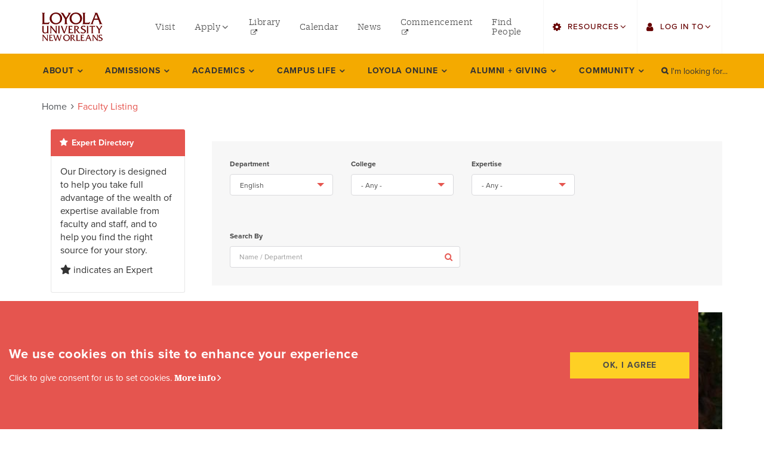

--- FILE ---
content_type: text/html; charset=UTF-8
request_url: https://loyno.edu/people-listing?department=422
body_size: 110786
content:
<!DOCTYPE html>
<html  lang="en" dir="ltr" prefix="content: http://purl.org/rss/1.0/modules/content/  dc: http://purl.org/dc/terms/  foaf: http://xmlns.com/foaf/0.1/  og: http://ogp.me/ns#  rdfs: http://www.w3.org/2000/01/rdf-schema#  schema: http://schema.org/  sioc: http://rdfs.org/sioc/ns#  sioct: http://rdfs.org/sioc/types#  skos: http://www.w3.org/2004/02/skos/core#  xsd: http://www.w3.org/2001/XMLSchema# " class="loyola">
	<head>
		<meta charset="utf-8" />
<link rel="canonical" href="https://loyno.edu/people-listing" />
<meta name="Generator" content="Drupal 8 (https://www.drupal.org)" />
<meta name="MobileOptimized" content="width" />
<meta name="HandheldFriendly" content="true" />
<meta name="viewport" content="width=device-width, initial-scale=1.0" />
<link rel="shortcut icon" href="/themes/custom/loyola/favicon.ico" type="image/vnd.microsoft.icon" />
<script src="/sites/default/files/google_tag/primary/google_tag.script.js?t9adqr" defer></script>

		<title>Faculty Listing | Loyola University New Orleans</title>
		<meta name="apple-mobile-web-app-capable" content="yes">
		<link rel="stylesheet" media="all" href="/sites/default/files/css/css_JConJQeVpacnqI7GdP32C5tSeZpiJEUvUuoWXhNPncg.css" />
<link rel="stylesheet" media="all" href="https://use.fontawesome.com/releases/v6.4.2/css/all.css" />
<link rel="stylesheet" media="all" href="https://use.fontawesome.com/releases/v6.4.2/js/v4-shims.js" />
<link rel="stylesheet" media="all" href="/sites/default/files/css/css_BPN4zAspZ90jghGQ_6tl2UnmKb0TUhtgjAPc5NTFZd8.css" />
<link rel="stylesheet" media="all" href="//use.typekit.net/hmu7vqt.css" as="style" />
<link rel="stylesheet" media="all" href="/sites/default/files/css/css__wMXGYbrTdcUVjJb58rq6eS9ngPOFbp56nC8EB4_nqs.css" as="style" />

		
<!--[if lte IE 8]>
<script src="/sites/default/files/js/js_VtafjXmRvoUgAzqzYTA3Wrjkx9wcWhjP0G4ZnnqRamA.js"></script>
<![endif]-->

	</head>
	<body class="loyola__site path-people-listing has-glyphicons js-loading">
		<a href="#main-content" class="visually-hidden focusable skip-link">Skip to main content</a>
		<span id="page-top"></span>
		<noscript><iframe src="https://www.googletagmanager.com/ns.html?id=GTM-THFT844" height="0" width="0" style="display:none;visibility:hidden"></iframe></noscript>
			<div class="loyola__main dialog-off-canvas-main-canvas" data-off-canvas-main-canvas>
	
			<div class="header__mobile" role="banner">
	<div class="header__mobile__wrap container-fluid">
		<div class="header__mobile__logo">
		  <div class="region region-mobile">
    			<a class="logo navbar-btn" href="https://www.loyno.edu/" title="Loyola University New Orleans Home" rel="home">
			<img src="/themes/custom/loyola/logo.svg" alt="Loyola University New Orleans logo" height="80">
				</a>
			
  </div>

		</div>
		<button id="mobilenav-button" class="header__mobile__btn" aria-hidden="true"><span class="sr-only">Toggle Mobile Menu</span><span class="button-bar"></span><span class="button-bar"></span><span class="button-bar"></span></button>
	</div>
</div>
			<header class="header__alert">

	<div class="site-alert-banner">
	<div class="site-alert-wrapper container-fluid">
	
	</div>
</div></header><header class="header__main">
							<div class="header__utility" role="banner">
		<div class="header__utility__wrapper container-fluid">
		  <div class="region region-utility">
    			<a class="logo navbar-btn" href="https://www.loyno.edu/" title="Loyola University New Orleans Home" rel="home">
			<img src="/themes/custom/loyola/logo.svg" alt="Loyola University New Orleans logo" height="80">
				</a>
			<nav aria-labelledby="block-utilitymenuleft-2-menu" id="block-utilitymenuleft-2" class="utility-menu-left">
						
	<h2 class="visually-hidden block-menu-title" id="block-utilitymenuleft-2-menu"><span>utility menu left</span></h2>
	

			<div class="block-menu-content">
		
							<ul class="menu nav">
														<li class="subitem">
					<a href="/admissions/visit"><span>Visit</span></a>
									</li>
												<li class="dropdown">
					<a href="/node/713" class="dropdown-toggle"><span class="menu-link-text">Apply</span> <span class="menu-link-icon caret"></span></a>
																	<ul class="menu dropdown-menu">
														<li class="subitem">
					<a href="https://admissions.loyno.edu/apply/"><span>Undergraduate</span></a>
									</li>
												<li class="subitem">
					<a href="https://grad.loyno.edu/portal/apply"><span>Graduate</span></a>
									</li>
												<li class="subitem">
					<a href="https://online-admission.loyno.edu/apply/"><span>Online Programs</span></a>
									</li>
												<li class="subitem">
					<a href="http://law.loyno.edu/apply-now"><span>Law</span></a>
									</li>
												<li class="subitem">
					<a href="/admissions/how-apply/professional-continuing-studies"><span>Professional and Continuing Studies</span></a>
									</li>
				</ul>
	
						</li>
												<li class="subitem">
					<a href="http://library.loyno.edu"><span>Library</span></a>
									</li>
												<li class="subitem">
					<a href="/events"><span>Calendar</span></a>
									</li>
												<li class="subitem">
					<a href="/news"><span>News</span></a>
									</li>
												<li class="subitem">
					<a href="https://commencement.loyno.edu/"><span>Commencement</span></a>
									</li>
												<li class="subitem">
					<a href="/search/people"><span>Find People</span></a>
									</li>
				</ul>
	


	</div>
	</nav>
<nav aria-labelledby="block-utilitymenuright-2-menu" id="block-utilitymenuright-2" class="utility-menu-right">
						
	<h2 class="visually-hidden block-menu-title" id="block-utilitymenuright-2-menu"><span>utility menu right</span></h2>
	

			<div class="block-menu-content">
		
							<ul class="menu nav">
														<li class="dropdown">
					<a href="" class="dropdown-toggle"><span class="menu-link-text">Resources</span> <span class="menu-link-icon caret"></span></a>
																	<ul class="menu dropdown-menu">
														<li class="subitem">
					<a href="/search/people"><span>Find Faculty/Staff</span></a>
									</li>
												<li class="subitem">
					<a href="/search/students"><span>Find Students</span></a>
									</li>
												<li class="subitem">
					<a href="https://bulletin.loyno.edu"><span>Bulletin</span></a>
									</li>
												<li class="subitem">
					<a href="http://loyno.edu/howlconnect"><span>HowlConnect</span></a>
									</li>
												<li class="subitem">
					<a href="http://loyno.edu/bookstore"><span>Bookstore</span></a>
									</li>
				</ul>
	
						</li>
												<li class="dropdown">
					<a href="" class="dropdown-toggle"><span class="menu-link-text">Log in to</span> <span class="menu-link-icon caret"></span></a>
																	<ul class="menu dropdown-menu">
														<li class="subitem">
					<a href="https://sso.loyno.edu"><span>Single Sign On</span></a>
									</li>
												<li class="subitem">
					<a href="https://mail.google.com"><span>Gmail</span></a>
									</li>
												<li class="subitem">
					<a href="http://finance.loyno.edu/human-resources/employee-web-services"><span>Employee Web Services</span></a>
									</li>
												<li class="subitem">
					<a href="https://loyno.zoom.us/"><span>Zoom</span></a>
									</li>
												<li class="subitem">
					<a href="https://loyno-ss.colleague.elluciancloud.com/"><span>LORA Self-Service</span></a>
									</li>
												<li class="subitem">
					<a href="https://loyno.instructure.com/login/saml"><span>Canvas</span></a>
									</li>
												<li class="subitem">
					<a href="https://www.office.com/"><span>Office 365</span></a>
									</li>
				</ul>
	
						</li>
				</ul>
	


	</div>
	</nav>

  </div>

		</div>
	</div>
			
	<div class="header__navbar navbar-default" id="navbar" role="navigation">
				<div class="header__navbar__wrapper container-fluid">
					<div class="header__navigation navbar-header">
			  <div class="region region-navigation">
    <nav aria-labelledby="block-mainnavigation-menu" id="block-mainnavigation">
						
	<h2 class="visually-hidden sidebar__block__title" id="block-mainnavigation-menu"><a class="sidebar__block__link" href="/people-listing">People listing</a></h2>
	
			
							<ul class="menu nav navbar-nav">
														<li class="dropdown dropdown--main navlevel--0">
				<a href="/about" class="parent--anchor"><span class="menu-link-text">About</span> <span class="menu-link-icon caret"></span></a>
																	<div class="menu dropdown-menu">
				<ul class="dropdown-wrap container">
														<li class="dropdown navlevel--1">
				<a href="/about/facts" class="secondary--anchor secondary--link"><span class="menu-link-text">Facts</span> <span class="menu-link-icon caret"></span></a>
																	<div class="menu dropdown-menu">
				<ul class="overflow-wrap">
														<li class="navlevel--2">
				<a href="/about/facts/history" class="secondary--link"><span class="menu-link-text">History</span></a>
									</li>
												<li class="navlevel--2">
				<a href="/about/facts/university-mission-vision" class="secondary--link"><span class="menu-link-text">University Mission + Vision</span></a>
									</li>
												<li class="navlevel--2">
				<a href="/about/facts/student-right-know-heoa" class="secondary--link"><span class="menu-link-text">Student Right-to-Know (HEOA)</span></a>
									</li>
												<li class="navlevel--2">
				<a href="/about/facts/state-authorization-policies" class="secondary--link"><span class="menu-link-text">State Authorization Policies</span></a>
									</li>
												<li class="navlevel--2">
				<a href="/about/facts/accreditations" class="secondary--link"><span class="menu-link-text">Accreditations</span></a>
									</li>
												<li class="navlevel--2">
				<a href="/about/facts/professional-licensure-disclosures" class="secondary--link"><span class="menu-link-text">Professional Licensure Disclosures</span></a>
									</li>
								</ul>
			</div>
			
						</li>
												<li class="dropdown navlevel--1">
				<a href="/about/office-president" class="secondary--anchor secondary--link"><span class="menu-link-text">Office of The President</span> <span class="menu-link-icon caret"></span></a>
																	<div class="menu dropdown-menu">
				<ul class="overflow-wrap">
														<li class="dropdown navlevel--2">
				<a href="/about/office-president/strategic-plan-2030" class="secondary--link"><span class="menu-link-text">Strategic Plan 2030</span></a>
																	<div class="menu dropdown-menu">
				<ul class="overflow-wrap">
														<li class="navlevel--3">
				<a href="/about/office-president/strategic-plan-2030/pillar-one" class="secondary--link"><span class="menu-link-text">Pillar One</span></a>
									</li>
												<li class="navlevel--3">
				<a href="/about/office-president/strategic-plan-2030/pillar-two" class="secondary--link"><span class="menu-link-text">Pillar Two</span></a>
									</li>
												<li class="navlevel--3">
				<a href="/about/office-president/strategic-plan-2030/pillar-three" class="secondary--link"><span class="menu-link-text">Pillar Three</span></a>
									</li>
												<li class="navlevel--3">
				<a href="/about/office-president/strategic-plan-2030/pillar-four" class="secondary--link"><span class="menu-link-text">Pillar Four</span></a>
									</li>
												<li class="navlevel--3">
				<a href="/about/office-president/strategic-plan-2030/pillar-five" class="secondary--link"><span class="menu-link-text">Pillar Five</span></a>
									</li>
												<li class="navlevel--3">
				<a href="/about/office-president/strategic-plan-2030/pillar-six" class="secondary--link"><span class="menu-link-text">Pillar Six</span></a>
									</li>
												<li class="navlevel--3">
				<a href="/about/office-president/strategic-plan-2030/our-compass" class="secondary--link"><span class="menu-link-text">Challenges and Opportunities</span></a>
									</li>
												<li class="navlevel--3">
				<a href="/about/office-president/strategic-plan-2030/acknowledgements" class="secondary--link"><span class="menu-link-text">Acknowledgements</span></a>
									</li>
								</ul>
			</div>
			
						</li>
												<li class="navlevel--2">
				<a href="/about/office-president/strategic-partnerships" class="secondary--link"><span class="menu-link-text">Strategic Partnerships</span></a>
									</li>
												<li class="navlevel--2">
				<a href="/about/office-president/five-presidents-forum" class="secondary--link"><span class="menu-link-text">The Five Presidents Forum</span></a>
									</li>
								</ul>
			</div>
			
						</li>
												<li class="navlevel--1">
				<a href="/about/board-trustees" class="secondary--link"><span class="menu-link-text">Board of Trustees</span></a>
									</li>
												<li class="dropdown navlevel--1">
				<a href="/about/offices-initiatives" class="secondary--anchor secondary--link"><span class="menu-link-text">Offices + Initiatives</span> <span class="menu-link-icon caret"></span></a>
																	<div class="menu dropdown-menu">
				<ul class="overflow-wrap">
														<li class="navlevel--2">
				<a href="/about/offices-initiatives/advancement" class="secondary--link"><span class="menu-link-text">Advancement</span></a>
									</li>
												<li class="navlevel--2">
				<a href="/about/offices-initiatives/enrollment-management" class="secondary--link"><span class="menu-link-text">Enrollment Management</span></a>
									</li>
												<li class="navlevel--2">
				<a href="/about/offices-initiatives/finance-administration" class="secondary--link"><span class="menu-link-text">Finance and Administration</span></a>
									</li>
												<li class="navlevel--2">
				<a href="/about/offices-initiatives/human-resources" class="secondary--link"><span class="menu-link-text">Human Resources</span></a>
									</li>
												<li class="navlevel--2">
				<a href="http://omc.loyno.edu" class="secondary--link"><span class="menu-link-text">Marketing + Communications</span></a>
									</li>
												<li class="navlevel--2">
				<a href="/about/offices-initiatives/office-mission-identity" class="secondary--link"><span class="menu-link-text">Mission + Identity</span></a>
									</li>
												<li class="navlevel--2">
				<a href="/about/offices-initiatives/office-provost" class="secondary--link"><span class="menu-link-text">Office of the Provost</span></a>
									</li>
												<li class="navlevel--2">
				<a href="/about/offices-initiatives/primary-university-contacts" class="secondary--link"><span class="menu-link-text">Primary University Contacts</span></a>
									</li>
												<li class="navlevel--2">
				<a href="/about/offices-initiatives/student-affairs" class="secondary--link"><span class="menu-link-text">Student Affairs</span></a>
									</li>
								</ul>
			</div>
			
						</li>
												<li class="navlevel--1">
				<a href="/events" class="secondary--link"><span class="menu-link-text">Events</span></a>
									</li>
												<li class="navlevel--1">
				<a href="/news" class="secondary--link"><span class="menu-link-text">News</span></a>
									</li>
												<li class="dropdown navlevel--1">
				<a href="/about/multicultural" class="secondary--anchor secondary--link"><span class="menu-link-text">Multicultural</span> <span class="menu-link-icon caret"></span></a>
																	<div class="menu dropdown-menu">
				<ul class="overflow-wrap">
														<li class="navlevel--2">
				<a href="/about/multicultural/anti-discrimination-advisory-committee" class="secondary--link"><span class="menu-link-text">Anti-Discrimination Advisory Committee</span></a>
									</li>
								</ul>
			</div>
			
						</li>
												<li class="navlevel--1">
				<a href="/about/employment" class="secondary--link"><span class="menu-link-text">Employment</span></a>
									</li>
								</ul>
			</div>
			
						</li>
												<li class="dropdown dropdown--main navlevel--0">
				<a href="/admissions" class="parent--anchor"><span class="menu-link-text">Admissions</span> <span class="menu-link-icon caret"></span></a>
																	<div class="menu dropdown-menu">
				<ul class="dropdown-wrap container">
														<li class="dropdown navlevel--1">
				<a href="/admissions/how-apply" class="secondary--anchor secondary--link"><span class="menu-link-text">How to Apply</span> <span class="menu-link-icon caret"></span></a>
																	<div class="menu dropdown-menu">
				<ul class="overflow-wrap">
														<li class="navlevel--2">
				<a href="/admissions/how-apply/first-year-students" class="secondary--link"><span class="menu-link-text">First-Year Students</span></a>
									</li>
												<li class="dropdown navlevel--2">
				<a href="/admissions/how-apply/college-music-media-applicants" class="secondary--link"><span class="menu-link-text">College of Music and Media Applicants</span></a>
																	<div class="menu dropdown-menu">
				<ul class="overflow-wrap">
														<li class="navlevel--3">
				<a href="/admissions/how-apply/college-music-media-applicants/department-art" class="secondary--link"><span class="menu-link-text">College of Music and Media: Art Department</span></a>
									</li>
												<li class="navlevel--3">
				<a href="/admissions/how-apply/college-music-media-applicants/design-department" class="secondary--link"><span class="menu-link-text">College of Music and Media: Design Department</span></a>
									</li>
												<li class="navlevel--3">
				<a href="/admissions/how-apply/college-music-media-applicants/pop-commercial-music" class="secondary--link"><span class="menu-link-text">College of Music and Media: Pop and Commercial Music</span></a>
									</li>
												<li class="navlevel--3">
				<a href="/admissions/how-apply/college-music-media-applicants/school-music" class="secondary--link"><span class="menu-link-text">College of Music and Media: School of Music</span></a>
									</li>
												<li class="navlevel--3">
				<a href="/admissions/how-apply/college-music-media-applicants/theatre-department-requirements" class="secondary--link"><span class="menu-link-text">College of Music and Media: Theatre Department Requirements</span></a>
									</li>
												<li class="navlevel--3">
				<a href="/admissions/how-apply/college-music-media-applicants/department-film" class="secondary--link"><span class="menu-link-text">Department of Film</span></a>
									</li>
												<li class="navlevel--3">
				<a href="/admissions/how-apply/college-music-media-applicants/music-industry" class="secondary--link"><span class="menu-link-text">Music Industry Studies; Urban &amp; Electronic Music Production; Entertainment Industry Studies</span></a>
									</li>
								</ul>
			</div>
			
						</li>
												<li class="navlevel--2">
				<a href="/admissions/how-apply/transfer-students" class="secondary--link"><span class="menu-link-text">Transfer Students</span></a>
									</li>
												<li class="navlevel--2">
				<a href="/admissions/how-apply/international-undergraduate-students" class="secondary--link"><span class="menu-link-text">International Students</span></a>
									</li>
												<li class="navlevel--2">
				<a href="https://law.loyno.edu/admission" class="secondary--link"><span class="menu-link-text">Law Students</span></a>
									</li>
												<li class="navlevel--2">
				<a href="/admissions/how-apply/graduate-students" class="secondary--link"><span class="menu-link-text">Graduate Students</span></a>
									</li>
												<li class="navlevel--2">
				<a href="/academics/colleges/online-programs" class="secondary--link"><span class="menu-link-text">Online Programs</span></a>
									</li>
												<li class="navlevel--2">
				<a href="https://pacs.loyno.edu" class="secondary--link"><span class="menu-link-text">Professional and Continuing Studies</span></a>
									</li>
												<li class="navlevel--2">
				<a href="/admissions/how-apply/high-schoolconcurrent-enrollment" class="secondary--link"><span class="menu-link-text">High School/Concurrent Enrollment</span></a>
									</li>
												<li class="navlevel--2">
				<a href="/admissions/how-apply/other" class="secondary--link"><span class="menu-link-text">Other</span></a>
									</li>
								</ul>
			</div>
			
						</li>
												<li class="navlevel--1">
				<a href="/admissions/submit-your-deposit" class="secondary--link"><span class="menu-link-text">Submit Your Deposit</span></a>
									</li>
												<li class="navlevel--1">
				<a href="/admissions/meet-your-counselor" class="secondary--link"><span class="menu-link-text">Meet your Counselor</span></a>
									</li>
												<li class="dropdown navlevel--1">
				<a href="/admissions/tuition-financial-aid" class="secondary--anchor secondary--link"><span class="menu-link-text">Tuition and Financial Aid</span> <span class="menu-link-icon caret"></span></a>
																	<div class="menu dropdown-menu">
				<ul class="overflow-wrap">
														<li class="navlevel--2">
				<a href="/admissions/tuition-financial-aid/financial-aid" class="secondary--link"><span class="menu-link-text">Financial Aid</span></a>
									</li>
												<li class="navlevel--2">
				<a href="/admissions/tuition-financial-aid/tuition-fees" class="secondary--link"><span class="menu-link-text">Tuition and Fees</span></a>
									</li>
												<li class="navlevel--2">
				<a href="/admissions/tuition-financial-aid/net-price-calculator" class="secondary--link"><span class="menu-link-text">Net Price Calculator</span></a>
									</li>
												<li class="navlevel--2">
				<a href="/admissions/tuition-financial-aid/scholarships" class="secondary--link"><span class="menu-link-text">Scholarships</span></a>
									</li>
												<li class="navlevel--2">
				<a href="/admissions/tuition-financial-aid/financial-aid-resources" class="secondary--link"><span class="menu-link-text">Financial Aid Resources</span></a>
									</li>
								</ul>
			</div>
			
						</li>
												<li class="navlevel--1">
				<a href="/admissions/office-scholarships-grants" class="secondary--link"><span class="menu-link-text">Office of Scholarships and Grants</span></a>
									</li>
												<li class="dropdown navlevel--1">
				<a href="/admissions/student-financial-services" class="secondary--anchor secondary--link"><span class="menu-link-text">Student Financial Services</span> <span class="menu-link-icon caret"></span></a>
																	<div class="menu dropdown-menu">
				<ul class="overflow-wrap">
														<li class="dropdown navlevel--2">
				<a href="/admissions/student-financial-services/tuition-fees" class="secondary--link"><span class="menu-link-text">Tuition and Fees</span></a>
																	<div class="menu dropdown-menu">
				<ul class="overflow-wrap">
														<li class="navlevel--3">
				<a href="/admissions/student-financial-services/tuition-fees/2021-22-contingent-fees-residence-halls-meal" class="secondary--link"><span class="menu-link-text">2021-22 Contingent Fees, Residence Halls, Meal Plans</span></a>
									</li>
												<li class="navlevel--3">
				<a href="/admissions/student-financial-services/tuition-fees/2024-25-graduate-tuition-fees" class="secondary--link"><span class="menu-link-text">2024-25 Graduate Tuition &amp; Fees</span></a>
									</li>
												<li class="navlevel--3">
				<a href="/admissions/student-financial-services/tuition-fees/2024-25-undergraduate-tuition-fees" class="secondary--link"><span class="menu-link-text">2024-25 Undergraduate Tuition &amp; Fees</span></a>
									</li>
												<li class="navlevel--3">
				<a href="/admissions/student-financial-services/tuition-fees/2025-26-graduate-tuition-fees" class="secondary--link"><span class="menu-link-text">2025-26 Graduate Tuition &amp; Fees</span></a>
									</li>
												<li class="navlevel--3">
				<a href="/admissions/student-financial-services/tuition-fees/2025-26-undergraduate-tuition-fees" class="secondary--link"><span class="menu-link-text">2025-26 Undergraduate Tuition &amp; Fees</span></a>
									</li>
												<li class="navlevel--3">
				<a href="/admissions/student-financial-services/tuition-fees/graduate-tuition-fee-schedules" class="secondary--link"><span class="menu-link-text">Graduate Tuition and Fee Schedules</span></a>
									</li>
												<li class="navlevel--3">
				<a href="/admissions/student-financial-services/tuition-fees/law-tuition-fees-schedule" class="secondary--link"><span class="menu-link-text">Law Tuition and Fees Schedule</span></a>
									</li>
												<li class="navlevel--3">
				<a href="/admissions/student-financial-services/tuition-fees/paperless-billing-e-bills" class="secondary--link"><span class="menu-link-text">Paperless Billing (e-Bills)</span></a>
									</li>
												<li class="navlevel--3">
				<a href="/admissions/student-financial-services/tuition-fees/tax-credits-1098-t" class="secondary--link"><span class="menu-link-text">Tax Credits and the 1098-T</span></a>
									</li>
												<li class="navlevel--3">
				<a href="/admissions/student-financial-services/tuition-fees/undergraduate-tuition-fee-schedules" class="secondary--link"><span class="menu-link-text">Undergraduate Tuition and Fee Schedules</span></a>
									</li>
								</ul>
			</div>
			
						</li>
												<li class="navlevel--2">
				<a href="/admissions/student-financial-services/student-account-refunds" class="secondary--link"><span class="menu-link-text">Student Account Refunds</span></a>
									</li>
												<li class="navlevel--2">
				<a href="/admissions/student-financial-services/payment-options" class="secondary--link"><span class="menu-link-text">Payment Options</span></a>
									</li>
												<li class="navlevel--2">
				<a href="/admissions/student-financial-services/statement-account" class="secondary--link"><span class="menu-link-text">Statement of Account</span></a>
									</li>
												<li class="navlevel--2">
				<a href="/admissions/student-financial-services/tuition-protection-plan" class="secondary--link"><span class="menu-link-text">Tuition Protection Plan</span></a>
									</li>
												<li class="navlevel--2">
				<a href="/admissions/student-financial-services/payment-due-dates" class="secondary--link"><span class="menu-link-text">Payment Due Dates</span></a>
									</li>
												<li class="navlevel--2">
				<a href="/admissions/student-financial-services/refund-policies" class="secondary--link"><span class="menu-link-text">Refund Policies</span></a>
									</li>
												<li class="navlevel--2">
				<a href="https://www.loyno.edu/people-listing?department=527&amp;field_college_target_id=All&amp;expertise=All&amp;combine=" class="secondary--link"><span class="menu-link-text">SFS Staff</span></a>
									</li>
												<li class="navlevel--2">
				<a href="/admissions/student-financial-services/student-financial-services-forms" class="secondary--link"><span class="menu-link-text">SFS Forms</span></a>
									</li>
								</ul>
			</div>
			
						</li>
												<li class="dropdown navlevel--1">
				<a href="/admissions/visit" class="secondary--anchor secondary--link"><span class="menu-link-text">Visit Loyola</span> <span class="menu-link-icon caret"></span></a>
																	<div class="menu dropdown-menu">
				<ul class="overflow-wrap">
														<li class="navlevel--2">
				<a href="/admissions/visit-loyola/navigating-cresent-city" class="secondary--link"><span class="menu-link-text">Navigating the Cresent City</span></a>
									</li>
												<li class="navlevel--2">
				<a href="/admissions/visit-loyola/maps-directions-parking" class="secondary--link"><span class="menu-link-text">Maps, Directions, and Parking</span></a>
									</li>
												<li class="navlevel--2">
				<a href="https://kuula.co/profile/loyno/collections" class="secondary--link"><span class="menu-link-text">Virtual Tour</span></a>
									</li>
								</ul>
			</div>
			
						</li>
												<li class="navlevel--1">
				<a href="/admissions/ignatian-scholars" class="secondary--link"><span class="menu-link-text">Ignatian Scholars</span></a>
									</li>
												<li class="navlevel--1">
				<a href="/admissions/high-school-counselors" class="secondary--link"><span class="menu-link-text">High School Counselors</span></a>
									</li>
												<li class="dropdown navlevel--1">
				<a href="/admissions/incoming-students" class="secondary--anchor secondary--link"><span class="menu-link-text">Incoming Students</span> <span class="menu-link-icon caret"></span></a>
																	<div class="menu dropdown-menu">
				<ul class="overflow-wrap">
														<li class="navlevel--2">
				<a href="/admissions/incoming-students/admitted-undergraduate-students" class="secondary--link"><span class="menu-link-text">Admitted Undergraduate Students</span></a>
									</li>
												<li class="navlevel--2">
				<a href="/admissions/incoming-students/incoming-students-fall-2026" class="secondary--link"><span class="menu-link-text">Incoming Students: Fall 2026</span></a>
									</li>
												<li class="dropdown navlevel--2">
				<a href="/admissions/incoming-students/incoming-students-spring-start" class="secondary--link"><span class="menu-link-text">Incoming Students: Spring 2026</span></a>
																	<div class="menu dropdown-menu">
				<ul class="overflow-wrap">
														<li class="navlevel--3">
				<a href="/admissions/incoming-students/incoming-students-spring-2024/welcome-pack-student-success-center" class="secondary--link"><span class="menu-link-text">Student Success Center</span></a>
									</li>
												<li class="navlevel--3">
				<a href="/admissions/incoming-students/incoming-students-spring-2025/welcome-pack-wolf-pack-action-items" class="secondary--link"><span class="menu-link-text">Wolf Pack Action Items</span></a>
									</li>
								</ul>
			</div>
			
						</li>
												<li class="dropdown navlevel--2">
				<a href="/admissions/incoming-students/incoming-graduate-students" class="secondary--link"><span class="menu-link-text">Incoming Graduate Students</span></a>
																	<div class="menu dropdown-menu">
				<ul class="overflow-wrap">
														<li class="navlevel--3">
				<a href="/admissions/incoming-students/incoming-graduate-students/graduate-program-contacts" class="secondary--link"><span class="menu-link-text">Graduate Program Contacts</span></a>
									</li>
								</ul>
			</div>
			
						</li>
								</ul>
			</div>
			
						</li>
								</ul>
			</div>
			
						</li>
												<li class="dropdown dropdown--main navlevel--0">
				<a href="/academics" class="parent--anchor"><span class="menu-link-text">Academics</span> <span class="menu-link-icon caret"></span></a>
																	<div class="menu dropdown-menu">
				<ul class="dropdown-wrap container">
														<li class="dropdown navlevel--1">
				<a href="/academics/programs-degrees?level=65" class="secondary--anchor secondary--link"><span class="menu-link-text">Programs and Degrees</span> <span class="menu-link-icon caret"></span></a>
																	<div class="menu dropdown-menu">
				<ul class="overflow-wrap">
														<li class="navlevel--2">
				<a href="/academics/programs-degrees?level=65" class="secondary--link"><span class="menu-link-text">Undergraduate</span></a>
									</li>
												<li class="navlevel--2">
				<a href="/academics/programs-degrees?level=66" class="secondary--link"><span class="menu-link-text">Graduate</span></a>
									</li>
												<li class="navlevel--2">
				<a href="/academics/programs-degrees?level=339" class="secondary--link"><span class="menu-link-text">Minors</span></a>
									</li>
												<li class="navlevel--2">
				<a href="/academics/colleges/online-programs" class="secondary--link"><span class="menu-link-text">Online Programs</span></a>
									</li>
												<li class="navlevel--2">
				<a href="/academics/programs-degrees?level=188" class="secondary--link"><span class="menu-link-text">Postgraduate</span></a>
									</li>
												<li class="navlevel--2">
				<a href="/academics/programs-degrees?level=67" class="secondary--link"><span class="menu-link-text">Certificates</span></a>
									</li>
												<li class="navlevel--2">
				<a href="/academics/programs-degrees/program-requirements" class="secondary--link"><span class="menu-link-text">Program Requirements</span></a>
									</li>
								</ul>
			</div>
			
						</li>
												<li class="dropdown navlevel--1">
				<a href="/academics/colleges" class="secondary--anchor secondary--link"><span class="menu-link-text">Colleges</span> <span class="menu-link-icon caret"></span></a>
																	<div class="menu dropdown-menu">
				<ul class="overflow-wrap">
														<li class="navlevel--2">
				<a href="/academics/colleges/college-arts-sciences" class="secondary--link"><span class="menu-link-text">College of Arts and Sciences</span></a>
									</li>
												<li class="navlevel--2">
				<a href="/academics/colleges/college-business" class="secondary--link"><span class="menu-link-text">College of Business</span></a>
									</li>
												<li class="navlevel--2">
				<a href="/academics/colleges/college-law" class="secondary--link"><span class="menu-link-text">College of Law</span></a>
									</li>
												<li class="navlevel--2">
				<a href="/academics/colleges/college-music-media" class="secondary--link"><span class="menu-link-text">College of Music and Media</span></a>
									</li>
												<li class="navlevel--2">
				<a href="/academics/colleges/college-nursing-health" class="secondary--link"><span class="menu-link-text">College of Nursing and Health</span></a>
									</li>
												<li class="navlevel--2">
				<a href="/loyola-online" class="secondary--link"><span class="menu-link-text">Loyola Online</span></a>
									</li>
												<li class="navlevel--2">
				<a href="https://citycollege.loyno.edu/" class="secondary--link"><span class="menu-link-text">Loyola City College</span></a>
									</li>
								</ul>
			</div>
			
						</li>
												<li class="dropdown navlevel--1">
				<a href="/academics/loyola-core" class="secondary--anchor secondary--link"><span class="menu-link-text">Loyola Core</span> <span class="menu-link-icon caret"></span></a>
																	<div class="menu dropdown-menu">
				<ul class="overflow-wrap">
														<li class="navlevel--2">
				<a href="/academics/loyola-core/first-year-seminar" class="secondary--link"><span class="menu-link-text">First-Year Seminar</span></a>
									</li>
												<li class="navlevel--2">
				<a href="/academics/loyola-core/loyola-core-microcredentials" class="secondary--link"><span class="menu-link-text">Loyola Core Badges</span></a>
									</li>
								</ul>
			</div>
			
						</li>
												<li class="dropdown navlevel--1">
				<a href="/academics/ways-learn" class="secondary--anchor secondary--link"><span class="menu-link-text">Ways to Learn</span> <span class="menu-link-icon caret"></span></a>
																	<div class="menu dropdown-menu">
				<ul class="overflow-wrap">
														<li class="navlevel--2">
				<a href="/academics/ways-learn/international" class="secondary--link"><span class="menu-link-text">International</span></a>
									</li>
												<li class="navlevel--2">
				<a href="/academics/colleges/online-programs" class="secondary--link"><span class="menu-link-text">Online</span></a>
									</li>
												<li class="navlevel--2">
				<a href="/academics/ways-learn/study-abroad" class="secondary--link"><span class="menu-link-text">Study Abroad</span></a>
									</li>
												<li class="navlevel--2">
				<a href="https://citycollege.loyno.edu/special-sessions" class="secondary--link"><span class="menu-link-text">Special Sessions</span></a>
									</li>
												<li class="navlevel--2">
				<a href="/academics/ways-learn/university-honors-program" class="secondary--link"><span class="menu-link-text">University Honors Program</span></a>
									</li>
								</ul>
			</div>
			
						</li>
												<li class="navlevel--1">
				<a href="/academics/centers-institutes" class="secondary--link"><span class="menu-link-text">Centers &amp; Institutes</span></a>
									</li>
												<li class="navlevel--1">
				<a href="/academics/faculty-and-staff-directory" class="secondary--link"><span class="menu-link-text">Faculty and Staff Directory</span></a>
									</li>
								</ul>
			</div>
			
						</li>
												<li class="dropdown dropdown--main navlevel--0">
				<a href="/campus-life" class="parent--anchor"><span class="menu-link-text">Campus Life</span> <span class="menu-link-icon caret"></span></a>
																	<div class="menu dropdown-menu">
				<ul class="dropdown-wrap container">
														<li class="navlevel--1">
				<a href="/campus-life/day-life" class="secondary--link"><span class="menu-link-text">A Day in the Life</span></a>
									</li>
												<li class="dropdown navlevel--1">
				<a href="/campus-life/student-life-ministry" class="secondary--anchor secondary--link"><span class="menu-link-text">Student Life and Ministry</span> <span class="menu-link-icon caret"></span></a>
																	<div class="menu dropdown-menu">
				<ul class="overflow-wrap">
														<li class="navlevel--2">
				<a href="/campus-life/student-life-ministry/campus-recreation" class="secondary--link"><span class="menu-link-text">Campus Recreation</span></a>
									</li>
												<li class="navlevel--2">
				<a href="/campus-life/student-life-ministry/transfer-students" class="secondary--link"><span class="menu-link-text">Transfer Students</span></a>
									</li>
												<li class="navlevel--2">
				<a href="https://studentaffairs.loyno.edu/student-life-ministry/student-life/student-organizations" class="secondary--link"><span class="menu-link-text">Student Organizations</span></a>
									</li>
												<li class="navlevel--2">
				<a href="/campus-life/student-life-ministry/commuter-students" class="secondary--link"><span class="menu-link-text">Commuter Students</span></a>
									</li>
												<li class="navlevel--2">
				<a href="https://studentaffairs.loyno.edu/student-life-ministry/student-life/fraternity-sorority-life" class="secondary--link"><span class="menu-link-text">Fraternity and Sorority Life</span></a>
									</li>
												<li class="navlevel--2">
				<a href="/campus-life/student-life-ministry/international-student-association" class="secondary--link"><span class="menu-link-text">International Student Association</span></a>
									</li>
												<li class="navlevel--2">
				<a href="/campus-life/student-life-ministry/ministry" class="secondary--link"><span class="menu-link-text">Ministry</span></a>
									</li>
												<li class="navlevel--2">
				<a href="/campus-life/student-life-ministry/student-news-media" class="secondary--link"><span class="menu-link-text">Student News Media</span></a>
									</li>
								</ul>
			</div>
			
						</li>
												<li class="navlevel--1">
				<a href="/campus-life/athletics" class="secondary--link"><span class="menu-link-text">Athletics</span></a>
									</li>
												<li class="navlevel--1">
				<a href="/campus-life/housing" class="secondary--link"><span class="menu-link-text">Housing</span></a>
									</li>
												<li class="navlevel--1">
				<a href="/campus-life/dining" class="secondary--link"><span class="menu-link-text">Dining</span></a>
									</li>
												<li class="dropdown navlevel--1">
				<a href="/campus-life/student-services" class="secondary--anchor secondary--link"><span class="menu-link-text">Student Services</span> <span class="menu-link-icon caret"></span></a>
																	<div class="menu dropdown-menu">
				<ul class="overflow-wrap">
														<li class="navlevel--2">
				<a href="https://success.loyno.edu/services/accessible-education" class="secondary--link"><span class="menu-link-text">Accessible Education</span></a>
									</li>
												<li class="navlevel--2">
				<a href="/campus-life/student-services/graduate-student-resources" class="secondary--link"><span class="menu-link-text">Graduate Student Resources</span></a>
									</li>
												<li class="navlevel--2">
				<a href="/campus-life/student-services/student-affairs" class="secondary--link"><span class="menu-link-text">Student Affairs</span></a>
									</li>
												<li class="navlevel--2">
				<a href="/campus-life/student-services/career-development" class="secondary--link"><span class="menu-link-text">Career Development</span></a>
									</li>
												<li class="navlevel--2">
				<a href="/campus-life/student-services/counseling-center" class="secondary--link"><span class="menu-link-text">Counseling Center</span></a>
									</li>
												<li class="navlevel--2">
				<a href="https://studentaffairs.loyno.edu/student-life-ministry/student-life/iggys-cupboard" class="secondary--link"><span class="menu-link-text">Iggy&#039;s Cupboard</span></a>
									</li>
												<li class="navlevel--2">
				<a href="/campus-life/student-services/student-conduct" class="secondary--link"><span class="menu-link-text">Student Conduct</span></a>
									</li>
												<li class="navlevel--2">
				<a href="https://success.loyno.edu" class="secondary--link"><span class="menu-link-text">Student Success</span></a>
									</li>
												<li class="navlevel--2">
				<a href="https://studentaffairs.loyno.edu/health" class="secondary--link"><span class="menu-link-text">Student Health Services</span></a>
									</li>
								</ul>
			</div>
			
						</li>
												<li class="navlevel--1">
				<a href="/campus-life/transportation-resources" class="secondary--link"><span class="menu-link-text">Transportation Resources</span></a>
									</li>
								</ul>
			</div>
			
						</li>
												<li class="dropdown dropdown--main navlevel--0">
				<a href="/loyola-online" class="parent--anchor"><span class="menu-link-text">Loyola Online</span> <span class="menu-link-icon caret"></span></a>
																	<div class="menu dropdown-menu">
				<ul class="dropdown-wrap container">
														<li class="navlevel--1">
				<a href="/academics/colleges/online-programs" class="secondary--link"><span class="menu-link-text">Programs and Degrees</span></a>
									</li>
												<li class="dropdown navlevel--1">
				<a href="/academics/colleges/loyola-online/online-admission" class="secondary--anchor secondary--link"><span class="menu-link-text">Admissions</span> <span class="menu-link-icon caret"></span></a>
																	<div class="menu dropdown-menu">
				<ul class="overflow-wrap">
														<li class="navlevel--2">
				<a href="/loyola-online/admissions/welcome-louisiana-community-technical-college-transfer-students" class="secondary--link"><span class="menu-link-text">Welcome Louisiana Community and Technical College Transfer Students!</span></a>
									</li>
												<li class="navlevel--2">
				<a href="/academics/colleges/loyola-online/online-admission/online-undergraduate-students" class="secondary--link"><span class="menu-link-text">Undergraduate</span></a>
									</li>
												<li class="navlevel--2">
				<a href="/academics/colleges/loyola-online/online-admission/online-graduate-students" class="secondary--link"><span class="menu-link-text">Graduate</span></a>
									</li>
												<li class="navlevel--2">
				<a href="/academics/colleges/loyola-online/online-admission/online-nursing-students" class="secondary--link"><span class="menu-link-text">Nursing</span></a>
									</li>
												<li class="navlevel--2">
				<a href="/academics/colleges/loyola-online/online-admission/international-students" class="secondary--link"><span class="menu-link-text">International</span></a>
									</li>
												<li class="navlevel--2">
				<a href="/loyola-online/admissions/online-transfer-students" class="secondary--link"><span class="menu-link-text">Online Transfer Students</span></a>
									</li>
												<li class="navlevel--2">
				<a href="/loyola-online/admissions/prior-learning-assessment" class="secondary--link"><span class="menu-link-text">Prior Learning Assessment</span></a>
									</li>
												<li class="navlevel--2">
				<a href="/loyola-online/admissions/au-abc-program" class="secondary--link"><span class="menu-link-text">AU-ABC Program</span></a>
									</li>
												<li class="navlevel--2">
				<a href="/loyola-online/admissions/ccaf-general-education-mobile-gem-program" class="secondary--link"><span class="menu-link-text">CCAF General Education Mobile (GEM) Program</span></a>
									</li>
								</ul>
			</div>
			
						</li>
												<li class="dropdown navlevel--1">
				<a href="/academics/colleges/loyola-online/online-financial-aid" class="secondary--anchor secondary--link"><span class="menu-link-text">Tuition and Financial Aid</span> <span class="menu-link-icon caret"></span></a>
																	<div class="menu dropdown-menu">
				<ul class="overflow-wrap">
														<li class="navlevel--2">
				<a href="/academics/colleges/loyola-online/online-financial-aid/online-tuition-fees" class="secondary--link"><span class="menu-link-text">Tuition &amp; Fees</span></a>
									</li>
												<li class="navlevel--2">
				<a href="/academics/colleges/loyola-online/online-financial-aid/online-ways-pay" class="secondary--link"><span class="menu-link-text">Ways to Pay</span></a>
									</li>
												<li class="navlevel--2">
				<a href="/academics/colleges/loyola-online/online-financial-aid/online-check-your-eligibility" class="secondary--link"><span class="menu-link-text">Check Your Eligibility</span></a>
									</li>
												<li class="navlevel--2">
				<a href="/academics/colleges/loyola-online/online-financial-aid/online-finalize-your-award" class="secondary--link"><span class="menu-link-text">Finalize Your Award</span></a>
									</li>
												<li class="navlevel--2">
				<a href="/academics/colleges/loyola-online/online-financial-aid/online-financial-aid-faqs" class="secondary--link"><span class="menu-link-text">FAQ&#039;s</span></a>
									</li>
								</ul>
			</div>
			
						</li>
												<li class="navlevel--1">
				<a href="/loyola-online/online-student-success-stories" class="secondary--link"><span class="menu-link-text">Student Success Stories</span></a>
									</li>
												<li class="navlevel--1">
				<a href="/academics/colleges/loyola-online/online-student-resources" class="secondary--link"><span class="menu-link-text">Student Resources</span></a>
									</li>
												<li class="navlevel--1">
				<a href="/academics/colleges/loyola-online/accreditation-state-authorization" class="secondary--link"><span class="menu-link-text">Accreditation &amp; State Authorization</span></a>
									</li>
								</ul>
			</div>
			
						</li>
												<li class="dropdown dropdown--main navlevel--0">
				<a href="/alumni-giving" class="parent--anchor"><span class="menu-link-text">Alumni + Giving</span> <span class="menu-link-icon caret"></span></a>
																	<div class="menu dropdown-menu">
				<ul class="dropdown-wrap container">
														<li class="dropdown navlevel--1">
				<a href="/alumni-giving/welcome-alumni-association" class="secondary--anchor secondary--link"><span class="menu-link-text">Alumni</span> <span class="menu-link-icon caret"></span></a>
																	<div class="menu dropdown-menu">
				<ul class="overflow-wrap">
														<li class="navlevel--2">
				<a href="/alumni-giving/welcome-alumni-association" class="secondary--link"><span class="menu-link-text">Alumni Association</span></a>
									</li>
												<li class="navlevel--2">
				<a href="/alumni-giving/alumni/alumni-chapters-groups" class="secondary--link"><span class="menu-link-text">Chapters + Groups</span></a>
									</li>
												<li class="navlevel--2">
				<a href="/alumni-giving/alumni/reunions" class="secondary--link"><span class="menu-link-text">Reunions</span></a>
									</li>
												<li class="navlevel--2">
				<a href="/alumni-giving/alumni/services-benefits" class="secondary--link"><span class="menu-link-text">Services + Benefits</span></a>
									</li>
												<li class="navlevel--2">
				<a href="https://spark.loyno.edu/contact-information-form" class="secondary--link"><span class="menu-link-text">Update your Information</span></a>
									</li>
												<li class="navlevel--2">
				<a href="/alumni-giving/alumni/pack-press-alumni-news" class="secondary--link"><span class="menu-link-text">Pack Press and Alumni News</span></a>
									</li>
												<li class="navlevel--2">
				<a href="/alumni-giving/alumni/alumni-awards-honors" class="secondary--link"><span class="menu-link-text">Alumni Awards + Honors</span></a>
									</li>
												<li class="navlevel--2">
				<a href="/alumni-giving/alumni/volunteering" class="secondary--link"><span class="menu-link-text">Volunteering</span></a>
									</li>
												<li class="navlevel--2">
				<a href="https://spark.loyno.edu/ecy" class="secondary--link"><span class="menu-link-text">Donate</span></a>
									</li>
												<li class="navlevel--2">
				<a href="https://spark.loyno.edu/" class="secondary--link"><span class="menu-link-text">Alumni Online Community</span></a>
									</li>
												<li class="navlevel--2">
				<a href="/alumni-giving/alumni/office-alumni-engagement-staff" class="secondary--link"><span class="menu-link-text">Alumni Staff</span></a>
									</li>
								</ul>
			</div>
			
						</li>
												<li class="dropdown navlevel--1">
				<a href="/alumni-giving/giving-loyola" class="secondary--anchor secondary--link"><span class="menu-link-text">Giving</span> <span class="menu-link-icon caret"></span></a>
																	<div class="menu dropdown-menu">
				<ul class="overflow-wrap">
														<li class="navlevel--2">
				<a href="https://spark.loyno.edu/give" class="secondary--link"><span class="menu-link-text">Give Now</span></a>
									</li>
												<li class="navlevel--2">
				<a href="https://spark.loyno.edu/tribute" class="secondary--link"><span class="menu-link-text">Tribute and Memorial Gifts</span></a>
									</li>
												<li class="navlevel--2">
				<a href="/alumni-giving/giving-loyola" class="secondary--link"><span class="menu-link-text">Giving to Loyola</span></a>
									</li>
												<li class="navlevel--2">
				<a href="/alumni-giving/giving/funding-priorities" class="secondary--link"><span class="menu-link-text">Funding Priorities</span></a>
									</li>
												<li class="navlevel--2">
				<a href="/alumni-giving/giving/how-give" class="secondary--link"><span class="menu-link-text">How to Give</span></a>
									</li>
												<li class="navlevel--2">
				<a href="https://loyno.planmylegacy.org/" class="secondary--link"><span class="menu-link-text">Estate Planning</span></a>
									</li>
												<li class="navlevel--2">
				<a href="/alumni-giving/giving/loyola-fund" class="secondary--link"><span class="menu-link-text">The Loyola Fund</span></a>
									</li>
												<li class="navlevel--2">
				<a href="https://spark.loyno.edu/support-student-orgs" class="secondary--link"><span class="menu-link-text">Give to Student Organizations</span></a>
									</li>
												<li class="navlevel--2">
				<a href="https://spark.loyno.edu/inauguration" class="secondary--link"><span class="menu-link-text">President&#039;s Fund</span></a>
									</li>
												<li class="navlevel--2">
				<a href="/alumni-giving/giving/memorializing-your-gift" class="secondary--link"><span class="menu-link-text">Naming Opportunities</span></a>
									</li>
												<li class="navlevel--2">
				<a href="/alumni-giving/giving/giving-societies" class="secondary--link"><span class="menu-link-text">Giving Societies</span></a>
									</li>
												<li class="navlevel--2">
				<a href="/alumni-giving/giving/policies-procedures" class="secondary--link"><span class="menu-link-text">Policies &amp; Procedures</span></a>
									</li>
												<li class="navlevel--2">
				<a href="/alumni-giving/giving/university-advancement-staff" class="secondary--link"><span class="menu-link-text">University Advancement Staff</span></a>
									</li>
								</ul>
			</div>
			
						</li>
												<li class="navlevel--1">
				<a href="/loyolaloyal" class="secondary--link"><span class="menu-link-text">Loyola Loyal Day</span></a>
									</li>
												<li class="navlevel--1">
				<a href="/alumni-giving/alumni-donor-profiles" class="secondary--link"><span class="menu-link-text">Alumni &amp; Donor Profiles</span></a>
									</li>
												<li class="navlevel--1">
				<a href="/alumni-giving/alumni-events" class="secondary--link"><span class="menu-link-text">Alumni Events</span></a>
									</li>
												<li class="navlevel--1">
				<a href="/alumni-giving/loyno-magazine" class="secondary--link"><span class="menu-link-text">Loyno Magazine</span></a>
									</li>
								</ul>
			</div>
			
						</li>
												<li class="dropdown dropdown--main navlevel--0">
				<a href="/our-community" class="parent--anchor"><span class="menu-link-text">Community</span> <span class="menu-link-icon caret"></span></a>
																	<div class="menu dropdown-menu">
				<ul class="dropdown-wrap container">
														<li class="navlevel--1">
				<a href="/concerns" class="secondary--link"><span class="menu-link-text">Report a Concern</span></a>
									</li>
												<li class="navlevel--1">
				<a href="https://studentaffairs.loyno.edu/title-ix" class="secondary--link"><span class="menu-link-text">Title IX</span></a>
									</li>
												<li class="dropdown navlevel--1">
				<a href="/our-community/jesuit-identity" class="secondary--anchor secondary--link"><span class="menu-link-text">Jesuit Identity</span> <span class="menu-link-icon caret"></span></a>
																	<div class="menu dropdown-menu">
				<ul class="overflow-wrap">
														<li class="navlevel--2">
				<a href="/about/offices-initiatives/office-mission-identity" class="secondary--link"><span class="menu-link-text">Office of Mission &amp; Identity</span></a>
									</li>
												<li class="navlevel--2">
				<a href="/our-community/jesuit-identity/mission-priority-examen" class="secondary--link"><span class="menu-link-text">Mission Priority Examen</span></a>
									</li>
												<li class="navlevel--2">
				<a href="https://jsri.loyno.edu" class="secondary--link"><span class="menu-link-text">Jesuit Social Research Institute</span></a>
									</li>
												<li class="navlevel--2">
				<a href="/our-community/jesuit-identity/events-ministry" class="secondary--link"><span class="menu-link-text">Ministry</span></a>
									</li>
								</ul>
			</div>
			
						</li>
												<li class="dropdown navlevel--1">
				<a href="/community/community-engagement" class="secondary--anchor secondary--link"><span class="menu-link-text">Community Engagement</span> <span class="menu-link-icon caret"></span></a>
																	<div class="menu dropdown-menu">
				<ul class="overflow-wrap">
														<li class="navlevel--2">
				<a href="https://studentaffairs.loyno.edu/student-life-ministry/ministry/lucap" class="secondary--link"><span class="menu-link-text">Community Action Program (LUCAP)</span></a>
									</li>
												<li class="navlevel--2">
				<a href="/community/community-engagement/ignacio-volunteer-program" class="secondary--link"><span class="menu-link-text">Ignacio Volunteer Program</span></a>
									</li>
												<li class="navlevel--2">
				<a href="https://studentaffairs.loyno.edu/residential-life/housing-options/themed-living-communities" class="secondary--link"><span class="menu-link-text">Themed Living Communities</span></a>
									</li>
												<li class="navlevel--2">
				<a href="/community/community-engagement/service-learning" class="secondary--link"><span class="menu-link-text">Service Learning</span></a>
									</li>
								</ul>
			</div>
			
						</li>
												<li class="dropdown navlevel--1">
				<a href="/community/new-orleans" class="secondary--anchor secondary--link"><span class="menu-link-text">New Orleans</span> <span class="menu-link-icon caret"></span></a>
																	<div class="menu dropdown-menu">
				<ul class="overflow-wrap">
														<li class="navlevel--2">
				<a href="/community/new-orleans/new-orleans-neighborhoods" class="secondary--link"><span class="menu-link-text">Neighborhoods</span></a>
									</li>
												<li class="navlevel--2">
				<a href="/community/new-orleans/city-guides" class="secondary--link"><span class="menu-link-text">City Guides</span></a>
									</li>
								</ul>
			</div>
			
						</li>
												<li class="navlevel--1">
				<a href="/community/resources-military-personnel-veterans" class="secondary--link"><span class="menu-link-text">Military Personnel and Veterans</span></a>
									</li>
												<li class="dropdown navlevel--1">
				<a href="/community/resources-parents-families" class="secondary--anchor secondary--link"><span class="menu-link-text">Parents and Families</span> <span class="menu-link-icon caret"></span></a>
																	<div class="menu dropdown-menu">
				<ul class="overflow-wrap">
														<li class="navlevel--2">
				<a href="/community/parents-families/family-weekend" class="secondary--link"><span class="menu-link-text">Family Weekend</span></a>
									</li>
								</ul>
			</div>
			
						</li>
												<li class="navlevel--1">
				<a href="/social" class="secondary--link"><span class="menu-link-text">Social Media Hub</span></a>
									</li>
												<li class="navlevel--1">
				<a href="/community/loyola-faculty-bookshelf" class="secondary--link"><span class="menu-link-text">Loyola Faculty Bookshelf</span></a>
									</li>
												<li class="navlevel--1">
				<a href="/community/loyola-alumni-bookshelf" class="secondary--link"><span class="menu-link-text">Loyola Alumni Bookshelf</span></a>
									</li>
												<li class="navlevel--1">
				<a href="https://loyola-academy.loyno.edu/" class="secondary--link"><span class="menu-link-text">Loyola Academy</span></a>
									</li>
								</ul>
			</div>
			
						</li>
							</ul>
			


	</nav>

  </div>

			</div>

									<div id="header__search" class="header__search">
				  <div class="region region-navigation-collapsible">
    <div class="search-block-form google-cse block block-search block-search-form-block" data-drupal-selector="search-block-form" id="block-loyola-search" role="search">
  
      <h2 class="visually-hidden">Search</h2>
    
      <form action="/search/gcs" method="get" id="search-block-form" accept-charset="UTF-8">
  <div class="form-item js-form-item form-type-search js-form-type-search form-item-keys js-form-item-keys form-no-label form-group">
			
	<label for="edit-keys" class="control-label sr-only">I'm looking for...<span class="count"><span class="count-number"></span></span>
	</label>
	
	
	<div class="input-group"><input title="Enter the terms you wish to search for." data-drupal-selector="edit-keys" class="form-search form-control search__inline" placeholder="I&#039;m looking for..." type="search" id="edit-keys" name="keys" value="" size="15" maxlength="128" /><span class="input-group-btn"><button type="submit" value="Search" class="button js-form-submit form-submit btn-primary btn icon-only" name=""><span class="sr-only">Search</span><span class="icon glyphicon glyphicon-search" aria-hidden="true"></span></button></span></div>

	
	
			<div id="edit-keys--description" class="description help-block">
			Enter the terms you wish to search for.
		</div>
	</div>
<div class="form-actions form-group js-form-wrapper form-wrapper" data-drupal-selector="edit-actions" id="edit-actions"></div>

</form>

  </div>

  </div>

			</div>
							</div>
			</div>

				<div class="header__mobileutility">
		<div class="header__mobileutility__wrapper">
		  <div class="region region-mobile-utility">
    <section id="block-socialmedialinks" class="social-icons">
	

		<ul class="social-icons__list"><li class="social-icons__item">
			<a href="http://www.facebook.com/loyno" class="social-icons__link" rel="noopener noreferrer" target="_blank">
				<span class="visually-hidden">Visit the Loyola University New Orleans  page</span>
				<span class="social-icons__icon"><i class="fa fa-facebook"></i></span>
			</a>
		</li><li class="social-icons__item">
			<a href="http://instagram.com/loyola_nola/" class="social-icons__link" rel="noopener noreferrer" target="_blank">
				<span class="visually-hidden">Visit the Loyola University New Orleans  page</span>
				<span class="social-icons__icon"><i class="fa fa-instagram"></i></span>
			</a>
		</li><li class="social-icons__item">
			<a href="https://www.tiktok.com/@loyolanola_" class="social-icons__link" rel="noopener noreferrer" target="_blank">
				<span class="visually-hidden">Visit the Loyola University New Orleans  page</span>
				<span class="social-icons__icon"><i class="fa fa-tiktok"></i></span>
			</a>
		</li><li class="social-icons__item">
			<a href="http://twitter.com/loyola_NOLA" class="social-icons__link" rel="noopener noreferrer" target="_blank">
				<span class="visually-hidden">Visit the Loyola University New Orleans  page</span>
				<span class="social-icons__icon"><i class="fa fa-twitter"></i></span>
			</a>
		</li><li class="social-icons__item">
			<a href="https://www.youtube.com/user/LoyolaNOLA" class="social-icons__link" rel="noopener noreferrer" target="_blank">
				<span class="visually-hidden">Visit the Loyola University New Orleans  page</span>
				<span class="social-icons__icon"><i class="fa fa-youtube"></i></span>
			</a>
		</li></ul>
	</section>

  </div>

		</div>
	</div>
			
	</header>
<div class="header__underlay"></div>
<div class="back-to-top">
	<a href="#page-top" class="btn back-to-top__button scroll-link"><span class="sr-only">Back to </span>Top</a>
</div>
<main id="main" class="loyola__container main-container js-quickedit-main-content">
		<article class="loyola__content__wrapper container has-gutter gutter--left">

	<header class="container">
			<div class="row">
				<div class="col-sm-12">
					  <div class="region region-header">
      <nav class="breadcrumb-list">
	<ol class="breadcrumb"><li ><a href="/">Home</a></li><li  class="active">Faculty Listing</li></ol>
</nav>

  </div>

				</div>
			</div>
		</header>
				<aside class="sidebar sidebar--left">
			  <div class="region region-sidebar-first">
    <div id="block-expertguide" class="sidebar__expert-guide sidebar__block hidden-md-down hidden-basic-page block sidebar__expertguide">
	
		<h2 class="sidebar__block__title">Expert Directory</h2>
		

		
						<div class="field field--name-body field--type-text-with-summary field--label-hidden field--item"><p>Our Directory is designed to help you take full advantage of the wealth of expertise available from faculty and staff, and to help you find the right source for your story.</p>
<p><span class="fontawesome-icon-inline"> <span class="fontawesome-icon-inline"><i class="fas fa-star"></i> </span>indicates an Expert</span></p>
</div>
			
	</div>


  </div>

		</aside><!-- .sidebar--left -->
		<section class=" loyola__content ">
			<a id="main-content"></a>						  <div class="region region-content">
    <div data-drupal-messages-fallback class="hidden"></div>  <div class="views-element-container form-group"><div class="view view--peoplelisting view-peoples-listing view-id-peoples_listing view-display-id-page_1 js-view-dom-id-0cc44887327900a8a13b932ddef069472105dfa3a6d0d9d23f2de3ced7cf24a4">
	
		
	<div class="peoplelisting__intro">
						<div class="view-filters form-group">
			<form class="views-exposed-form bef-exposed-form" data-bef-auto-submit-full-form="" data-bef-auto-submit="" data-bef-auto-submit-delay="500" data-drupal-selector="views-exposed-form-peoples-listing-page-1" action="/people-listing" method="get" id="views-exposed-form-peoples-listing-page-1" accept-charset="UTF-8">
  <div class="form--inline form-inline clearfix">
  <div class="form-item js-form-item form-type-select js-form-type-select form-item-department js-form-item-department form-group">
			
	<label for="edit-department" class="control-label">Department<span class="count"><span class="count-number"></span></span>
	</label>
	
	
	<div class="select-wrapper"><select data-drupal-selector="edit-department" class="form-select form-control" id="edit-department" name="department"><option
						value="All">- Any -</option><option
						value="522">Academic Advising</option><option
						value="500">Academic Affairs</option><option
						value="520">Accessible Education</option><option
						value="197">Accounting</option><option
						value="725">Accounting Faculty</option><option
						value="673">Acquisitions</option><option
						value="676">Administration</option><option
						value="551">Admissions</option><option
						value="623">Advancement Information Services</option><option
						value="622">Advancement Research &amp; Prospect Management</option><option
						value="678">Alumni Board</option><option
						value="561">Alumni Engagement</option><option
						value="558">Alumni Relations</option><option
						value="530">Athletics and Wellness</option><option
						value="417">Biological Sciences</option><option
						value="543">Board of Trustees</option><option
						value="523">Bursar</option><option
						value="198">Business</option><option
						value="199">Business Analytics</option><option
						value="728">Canizaro Center for Catholic Studies</option><option
						value="501">Career Development Center</option><option
						value="600">Center for Editing and Publishing</option><option
						value="740">Center for Entrepreneurship and Community Development</option><option
						value="739">Center for Ethics and Economic Justice</option><option
						value="738">Center for International Business</option><option
						value="539">Center for International Education</option><option
						value="567">Chemical Hygiene</option><option
						value="416">Chemistry</option><option
						value="667">Circulation</option><option
						value="419">Classical Studies</option><option
						value="423">College of Arts and Sciences</option><option
						value="762">Commercial Music</option><option
						value="435">Communication</option><option
						value="572">Community Engaged Learning, Teaching, and Scholarship</option><option
						value="760">Composition Studies</option><option
						value="518">Counseling</option><option
						value="200">Criminology and Justice</option><option
						value="566">Decision Science</option><option
						value="432">Department of Art</option><option
						value="433">Design</option><option
						value="560">Development</option><option
						value="675">Digital Projects</option><option
						value="535">Dining Services</option><option
						value="599">Diversity and Inclusion</option><option
						value="570">Donnelley Center</option><option
						value="421">Economics</option><option
						value="528">Emergency Management</option><option
						value="422" selected="selected">English</option><option
						value="565">Entrepreneurship</option><option
						value="499">Environment</option><option
						value="562">Facilities</option><option
						value="597">Film</option><option
						value="515">Finance</option><option
						value="538">Financial Affairs</option><option
						value="552">FInancial Aid</option><option
						value="711">Financial Planning &amp; Analysis</option><option
						value="526">Government &amp; Legal Affairs</option><option
						value="754">Graduate Studies</option><option
						value="574">Grants + Sponsored Programs</option><option
						value="424">History</option><option
						value="514">Human Resources</option><option
						value="671">Information Resources</option><option
						value="513">Information Technology</option><option
						value="542">Institutional Research &amp; Effectiveness</option><option
						value="756">Instrumental Studies (Strings)</option><option
						value="755">Instrumental Studies (Woodwind/Brass/Piano/Perc.)</option><option
						value="669">Interlibrary Loan</option><option
						value="549">Internal Audit</option><option
						value="202">International Business</option><option
						value="757">Jazz Studies</option><option
						value="540">Jesuit Social Research Institute</option><option
						value="203">Languages and Cultures</option><option
						value="436">Law</option><option
						value="663">Library Liaisons</option><option
						value="519">Loyola Institute for Ministry</option><option
						value="550">Loyola Jesuit Community</option><option
						value="749">Loyola Presents</option><option
						value="204">Management</option><option
						value="205">Marketing</option><option
						value="512">Marketing &amp; Communications</option><option
						value="482">Mass Communication</option><option
						value="430">Master of Business Administration</option><option
						value="420">Mathematics and Computer Science</option><option
						value="666">Media Services</option><option
						value="548">Mission + Identity</option><option
						value="591">Monroe Library</option><option
						value="593">Music Education</option><option
						value="434">Music Industry &amp; Technology</option><option
						value="765">Music Theory &amp; History</option><option
						value="206">Music Therapy</option><option
						value="767">Neuroscience</option><option
						value="750">Office of the Dean</option><option
						value="670">Online Learning</option><option
						value="703">Online Success</option><option
						value="708">Operations</option><option
						value="568">Perkins Loan Office</option><option
						value="425">Philosophy</option><option
						value="418">Physics</option><option
						value="751">Piano</option><option
						value="569">Play Therapy</option><option
						value="207">Political Science</option><option
						value="537">Post Office</option><option
						value="766">Pre-Health</option><option
						value="502">President</option><option
						value="679">President&#039;s Advisory Council</option><option
						value="524">Procurement</option><option
						value="710">Professional and Continuing Studies</option><option
						value="426">Psychological Sciences</option><option
						value="529">Public Safety</option><option
						value="427">Religious Studies</option><option
						value="672">Reserves</option><option
						value="534">Residential Life</option><option
						value="571">Risk Management</option><option
						value="483">School of Music &amp; Theatre Professions</option><option
						value="484">School of Nursing</option><option
						value="428">Sociology</option><option
						value="668">Special Collections and Archives</option><option
						value="726">Special Studies</option><option
						value="559">Stewardship &amp; Donor Services</option><option
						value="498">Student Affairs</option><option
						value="527">Student Financial Services</option><option
						value="533">Student Health Services</option><option
						value="531">Student Life and Ministry</option><option
						value="547">Student Records</option><option
						value="517">Student Success Center</option><option
						value="429">Teacher Education</option><option
						value="431">Theatre Arts &amp; Dance</option><option
						value="704">TRIO Student Support Services</option><option
						value="525">University Advancement</option><option
						value="532">University Counseling Center</option><option
						value="573">University Honors</option><option
						value="516">University Police</option><option
						value="541">Upward Bound</option><option
						value="764">Vocal (Classical)</option><option
						value="674">Web and Systems</option><option
						value="536">Whelan&#039;s Children Center</option><option
						value="581">Women&#039;s Resource Center</option><option
						value="521">Writing &amp; Learning Services</option><option
						value="705">Young Alumni Board</option></select></div>

	
	
	</div>
<div class="form-item js-form-item form-type-select js-form-type-select form-item-field-college-target-id js-form-item-field-college-target-id form-group">
			
	<label for="edit-field-college-target-id" class="control-label">College<span class="count"><span class="count-number"></span></span>
	</label>
	
	
	<div class="select-wrapper"><select data-drupal-selector="edit-field-college-target-id" class="form-select form-control" id="edit-field-college-target-id" name="field_college_target_id"><option
						value="All" selected="selected">- Any -</option><option
						value="3">College of Arts and Sciences</option><option
						value="4">College of Business</option><option
						value="6">College of Law</option><option
						value="7">College of Music and Media</option><option
						value="5">College of Nursing and Health</option><option
						value="709">Loyola City College</option></select></div>

	
	
	</div>
<div class="form-item js-form-item form-type-select js-form-type-select form-item-expertise js-form-item-expertise form-group">
			
	<label for="edit-expertise" class="control-label">Expertise<span class="count"><span class="count-number"></span></span>
	</label>
	
	
	<div class="select-wrapper"><select data-drupal-selector="edit-expertise" class="form-select form-control" id="edit-expertise" name="expertise"><option
						value="All" selected="selected">- Any -</option><option
						value="255">Accounting</option><option
						value="256">Adult Education</option><option
						value="257">Advertising</option><option
						value="258">Asia</option><option
						value="259">Biological Sciences</option><option
						value="260">Business</option><option
						value="261">Careers</option><option
						value="262">Catholicism</option><option
						value="263">Chemistry</option><option
						value="264">Civil Rights</option><option
						value="265">Classical Studies</option><option
						value="700">Clinical Teaching</option><option
						value="266">Communication</option><option
						value="267">Community Service</option><option
						value="268">Computer Science</option><option
						value="601">Constitutional Law</option><option
						value="684">Constitutional Law</option><option
						value="682">Contracts</option><option
						value="606">Contracts</option><option
						value="269">Copyright</option><option
						value="607">Corporate Law</option><option
						value="692">Corporate Law</option><option
						value="270">Counseling</option><option
						value="271">Crime/Criminology</option><option
						value="272">Criminal Justice</option><option
						value="612">Criminal Law and Procedure</option><option
						value="693">Criminal Law and Procedure</option><option
						value="273">Cultural Studies</option><option
						value="274">Dance</option><option
						value="595">Death Penalty</option><option
						value="275">Design</option><option
						value="277">Digital Media</option><option
						value="278">Economics</option><option
						value="279">Education</option><option
						value="683">Education Law</option><option
						value="608">Education Law</option><option
						value="280">English</option><option
						value="281">Environment</option><option
						value="611">Environmental Law</option><option
						value="694">Environmental Law</option><option
						value="602">Ethics</option><option
						value="699">Ethics</option><option
						value="282">Ethics</option><option
						value="696">Evidence</option><option
						value="603">Evidence</option><option
						value="283">Evolution</option><option
						value="690">Family Law</option><option
						value="615">Family Law</option><option
						value="604">Federal Courts</option><option
						value="689">Federal Courts</option><option
						value="284">Film Studies</option><option
						value="285">Finance</option><option
						value="286">French Language</option><option
						value="287">Gender Issues</option><option
						value="697">Health Law</option><option
						value="610">Health Law</option><option
						value="288">Higher Education</option><option
						value="289">History</option><option
						value="701">Housing Justice</option><option
						value="290">Immigration</option><option
						value="691">Immigration Law</option><option
						value="613">Immigration Law</option><option
						value="291">Incarceration</option><option
						value="614">Intellectual Property</option><option
						value="695">Intellectual Property</option><option
						value="292">International Education</option><option
						value="617">International Law</option><option
						value="686">International Law</option><option
						value="293">Jesuit</option><option
						value="294">Journalism</option><option
						value="295">Language/Linguistics</option><option
						value="296">Latin America Studies</option><option
						value="745">Latinx Studies</option><option
						value="297">Law</option><option
						value="746">LGBTQ+ Studies</option><option
						value="298">Literacy</option><option
						value="299">Literature</option><option
						value="300">Louisiana</option><option
						value="685">Louisiana Civil Law</option><option
						value="616">Louisiana Civil Law</option><option
						value="618">Maritime Law</option><option
						value="698">Maritime Law</option><option
						value="301">Marketing</option><option
						value="302">Mathematics</option><option
						value="303">Medieval Studies</option><option
						value="304">Middle East</option><option
						value="305">Ministry</option><option
						value="306">Music</option><option
						value="307">Music Business</option><option
						value="308">Music Composition</option><option
						value="309">Music Therapy</option><option
						value="310">New Orleans</option><option
						value="311">Nursing</option><option
						value="312">Online Education</option><option
						value="313">Philosophy</option><option
						value="314">Photography</option><option
						value="315">Physics</option><option
						value="316">Poetry</option><option
						value="318">Policy</option><option
						value="317">Politics</option><option
						value="319">Popular Culture</option><option
						value="702">Poverty Law</option><option
						value="609">Property Law</option><option
						value="688">Property Law</option><option
						value="321">Psychology</option><option
						value="322">Public Relations</option><option
						value="323">Racial/Ethnic Issues</option><option
						value="324">Real Estate</option><option
						value="325">Religion</option><option
						value="327">Social Issues</option><option
						value="326">Social Media</option><option
						value="328">Spanish Language</option><option
						value="329">Sports</option><option
						value="330">Taxation</option><option
						value="331">Technology</option><option
						value="332">Terrorism</option><option
						value="333">Theatre Arts</option><option
						value="605">Torts</option><option
						value="687">Torts</option><option
						value="335">Urban Issues</option><option
						value="334">User Interface/User Experience</option><option
						value="336">Visual Arts</option><option
						value="337">Women&#039;s Studies</option><option
						value="338">Writing</option></select></div>

	
	
	</div>
<div class="form-item js-form-item form-type-textfield js-form-type-textfield form-item-combine js-form-item-combine form-group form-autocomplete">
			
	<label for="edit-combine" class="control-label">Search By<span class="count"><span class="count-number"></span></span>
	</label>
	
	
	<div class="input-group"><input placeholder="Name / Department" class="views-ac-dependent-filter form-autocomplete form-text form-control" data-bef-auto-submit-exclude="" data-drupal-selector="edit-combine" data-autocomplete-path="/views-autocomplete-filters/peoples_listing/page_1/combine/0" type="text" id="edit-combine" name="combine" value="" size="30" maxlength="128" /><span class="input-group-addon"><span class="icon glyphicon glyphicon-refresh ajax-progress ajax-progress-throbber" aria-hidden="true"></span></span></div>

	
	
	</div>
<div data-drupal-selector="edit-actions" class="form-actions form-group js-form-wrapper form-wrapper" id="edit-actions"><button data-bef-auto-submit-click="" data-drupal-selector="edit-submit-peoples-listing" class="button js-form-submit form-submit btn-info btn" type="submit" id="edit-submit-peoples-listing" value="Apply" name="">Apply</button></div>

</div>

</form>

		</div>
			</div><!-- .peoplelisting__intro -->
	
			<div class="card-view view-content views-infinite-scroll-content-wrapper" data-drupal-views-infinite-scroll-content-wrapper>
		<article class="card card-item">
	<div class="card-item__wrapper">
		<div class="card-item__image">
			<a href="/academics/faculty-and-staff-directory/lee-martin-abbott" class="card-image"><img class="lazyload" data-src="/sites/default/files/styles/large/public/2018-11/IMG_3131.jpg?itok=4VB0nnQB" alt="Lee Martin Abbott"></a>
		</div><!-- .card-item__image -->
				<div class="card-item__body">
			<h3 class="card-item__title">
				<a href="/academics/faculty-and-staff-directory/lee-martin-abbott">Lee Martin Abbott</a>
			</h3>
						<h4 class="card-item__subheading">Instructor</h4>
									<div class="card-item__contact">
									<p>301 Bobet Hall</p>

<p>Loyola University New Orleans<br />
Department of English<br />
6363 St. Charles Ave.<br />
Campus Box 50<br />
New Orleans, LA 70118</p>

													<p><a href="tel:(504)865-2295">(504) 865-2295</a></p>
													<p><a href="mailto:lmabbott@loyno.edu">lmabbott@loyno.edu</a></p>
							</div>
			
			<div class="card-item__link">
				<a class="arrow-angle-after serif" href="/academics/faculty-and-staff-directory/lee-martin-abbott">View Bio</a>
			</div>
		</div><!-- .card-item__body -->
	</div>
</article><!-- .card-item --><article class="card card-item">
	<div class="card-item__wrapper">
		<div class="card-item__image">
			<a href="/academics/faculty-and-staff-directory/katherine-h-adams-0" class="card-image"><img class="lazyload" data-src="/sites/default/files/styles/large/public/2025-01/loyola-university-new-orleans-kate-adams.jpg?itok=XRKdlo4G" alt="Katherine H. Adams"></a>
		</div><!-- .card-item__image -->
				<div class="card-item__body">
			<h3 class="card-item__title">
				<a href="/academics/faculty-and-staff-directory/katherine-h-adams-0">Katherine H. Adams</a>
			</h3>
						<h4 class="card-item__subheading">Professor Emerita</h4>
									<div class="card-item__contact">
													<p><a href="tel:--">--</a></p>
													<p><a href="mailto:kadams@loyno.edu">kadams@loyno.edu</a></p>
							</div>
			
			<div class="card-item__link">
				<a class="arrow-angle-after serif" href="/academics/faculty-and-staff-directory/katherine-h-adams-0">View Bio</a>
			</div>
		</div><!-- .card-item__body -->
	</div>
</article><!-- .card-item --><article class="card card-item">
	<div class="card-item__wrapper">
		<div class="card-item__image">
			<a href="/academics/faculty-and-staff-directory/sarah-allison" class="card-image"><img class="lazyload" data-src="/sites/default/files/styles/large/public/2025-09/Allison_S-Headshot-2019.cropped.compressed.jpg?itok=1UPCNN4y" alt="Dr. Sarah Allison"></a>
		</div><!-- .card-item__image -->
				<div class="card-item__body">
			<h3 class="card-item__title">
				<a href="/academics/faculty-and-staff-directory/sarah-allison">Sarah Allison</a>
			</h3>
						<h4 class="card-item__subheading">Hutchinson Distinguished Professor, Director of Composition</h4>
									<div class="card-item__contact">
									<p>320 Bobet Hall&nbsp;</p>

<p>Loyola University New Orleans<br />
Department of English<br />
6363 St. Charles Ave.<br />
Campus Box 50<br />
New Orleans, LA 70118</p>

													<p><a href="tel:(504)865-2261">(504) 865-2261</a></p>
													<p><a href="mailto:sallison@loyno.edu">sallison@loyno.edu</a></p>
							</div>
			
			<div class="card-item__link">
				<a class="arrow-angle-after serif" href="/academics/faculty-and-staff-directory/sarah-allison">View Bio</a>
			</div>
		</div><!-- .card-item__body -->
	</div>
</article><!-- .card-item --><article class="card card-item">
	<div class="card-item__wrapper">
		<div class="card-item__image">
			<a href="/academics/faculty-and-staff-directory/john-biguenet-0" class="card-image"><img class="lazyload" data-src="/sites/default/files/styles/large/public/2025-01/loyola-university-new-orleans-john-biguenet.jpg?itok=rjVLmfLw" alt="John Biguenet"></a>
		</div><!-- .card-item__image -->
				<div class="card-item__body">
			<h3 class="card-item__title">
				<a href="/academics/faculty-and-staff-directory/john-biguenet-0">John Biguenet</a>
			</h3>
						<h4 class="card-item__subheading">Professor Emeritus</h4>
									<div class="card-item__contact">
													<p><a href="tel:--">--</a></p>
													<p><a href="mailto:biguenet@loyno.edu">biguenet@loyno.edu</a></p>
							</div>
			
			<div class="card-item__link">
				<a class="arrow-angle-after serif" href="/academics/faculty-and-staff-directory/john-biguenet-0">View Bio</a>
			</div>
		</div><!-- .card-item__body -->
	</div>
</article><!-- .card-item --><article class="card card-item card-item--noimage">
	<div class="card-item__wrapper">
		<div class="card-item__image">
			<a href="/academics/faculty-and-staff-directory/charles-brown" class="card-image"><span class="noimage"><span class="sr-only">No image to display</span></span></a>
		</div><!-- .card-item__image -->
				<div class="card-item__body">
			<h3 class="card-item__title">
				<a href="/academics/faculty-and-staff-directory/charles-brown">Charles Brown</a>
			</h3>
						<h4 class="card-item__subheading">Instructor of English</h4>
									<div class="card-item__contact">
									<p>301 Bobet Hall</p>

<p>Loyola University New Orleans<br />
Department of English<br />
6363 St. Charles Ave.<br />
Campus Box 50<br />
New Orleans, LA 70118</p>

													<p><a href="tel:(504)865-2286">(504) 865-2286</a></p>
													<p><a href="mailto:cdbrown@loyno.edu">cdbrown@loyno.edu</a></p>
							</div>
			
			<div class="card-item__link">
				<a class="arrow-angle-after serif" href="/academics/faculty-and-staff-directory/charles-brown">View Bio</a>
			</div>
		</div><!-- .card-item__body -->
	</div>
</article><!-- .card-item --><article class="card card-item">
	<div class="card-item__wrapper">
		<div class="card-item__image">
			<a href="/academics/faculty-and-staff-directory/c-w-cannon" class="card-image"><img class="lazyload" data-src="/sites/default/files/styles/large/public/2018-10/loyola-university-new-orleans-department-of-english-charles-cannon.jpg?itok=35M3-UsA" alt="C. W. Cannon "></a>
		</div><!-- .card-item__image -->
				<div class="card-item__expertise">
			<div class="overflow-wrap"><span class="expertise-item">English</span><span class="expertise-item">Literature</span><span class="expertise-item">New Orleans</span><span class="expertise-item">Racial/Ethnic Issues</span><span class="expertise-item">Urban Issues</span><span class="expertise-item">Writing</span></div>
		</div>
				<div class="card-item__body">
			<h3 class="card-item__title">
				<a href="/academics/faculty-and-staff-directory/c-w-cannon">C. W. Cannon</a>
			</h3>
						<h4 class="card-item__subheading">Professor of Practice</h4>
									<div class="card-item__contact">
									<p>330 Bobet Hall</p>

<p>Loyola University New Orleans<br />
Department of English<br />
6363 St. Charles Ave.<br />
Campus Box 50<br />
New Orleans, LA 70118</p>

													<p><a href="tel:(504)865-2473">(504) 865-2473</a></p>
													<p><a href="mailto:cwcannon@loyno.edu">cwcannon@loyno.edu</a></p>
							</div>
			
			<div class="card-item__link">
				<a class="arrow-angle-after serif" href="/academics/faculty-and-staff-directory/c-w-cannon">View Bio</a>
			</div>
		</div><!-- .card-item__body -->
	</div>
</article><!-- .card-item --><article class="card card-item">
	<div class="card-item__wrapper">
		<div class="card-item__image">
			<a href="/academics/faculty-and-staff-directory/emily-capdeville" class="card-image"><img class="lazyload" data-src="/sites/default/files/styles/large/public/2025-01/Emily%20Capdeville%20Bio%20headshot%207-21-20.jpg?itok=3TLF4oHM" alt="Emily Capedeville"></a>
		</div><!-- .card-item__image -->
				<div class="card-item__body">
			<h3 class="card-item__title">
				<a href="/academics/faculty-and-staff-directory/emily-capdeville">Emily Capdeville</a>
			</h3>
						<h4 class="card-item__subheading">Instructor of English</h4>
									<div class="card-item__contact">
									<p>321 Bobet Hall</p>

<p>Loyola University New Orleans<br />
Department of English<br />
6363 St. Charles Ave.<br />
Campus Box 50<br />
New Orleans, LA 70118</p>

													<p><a href="tel:(504)865-2771">(504) 865-2771</a></p>
													<p><a href="mailto:ecapdevi@loyno.edu">ecapdevi@loyno.edu</a></p>
							</div>
			
			<div class="card-item__link">
				<a class="arrow-angle-after serif" href="/academics/faculty-and-staff-directory/emily-capdeville">View Bio</a>
			</div>
		</div><!-- .card-item__body -->
	</div>
</article><!-- .card-item --><article class="card card-item">
	<div class="card-item__wrapper">
		<div class="card-item__image">
			<a href="/academics/faculty-and-staff-directory/james-coleman" class="card-image"><img class="lazyload" data-src="/sites/default/files/styles/large/public/2025-09/James%20Coleman%20Headshot.jpeg?itok=8K_VWcP8" alt="Headshot of James Coleman. He is smiling at the camera and wearing a blue suit."></a>
		</div><!-- .card-item__image -->
				<div class="card-item__body">
			<h3 class="card-item__title">
				<a href="/academics/faculty-and-staff-directory/james-coleman">James Coleman III</a>
			</h3>
						<h4 class="card-item__subheading">Instructor of English</h4>
									<div class="card-item__contact">
									<p>328 Bobet Hall</p>

<p>Loyola University New Orleans<br />
Department of English<br />
6363 St. Charles Ave.<br />
Campus Box 50<br />
New Orleans, LA 70118</p>

													<p><a href="tel:--">--</a></p>
													<p><a href="mailto:jccolema@loyno.edu">jccolema@loyno.edu</a></p>
							</div>
			
			<div class="card-item__link">
				<a class="arrow-angle-after serif" href="/academics/faculty-and-staff-directory/james-coleman">View Bio</a>
			</div>
		</div><!-- .card-item__body -->
	</div>
</article><!-- .card-item --><article class="card card-item">
	<div class="card-item__wrapper">
		<div class="card-item__image">
			<a href="/academics/faculty-and-staff-directory/william-t-cotton" class="card-image"><img class="lazyload" data-src="/sites/default/files/styles/large/public/2018-10/loyola-university-new-orleans-ted-cotton.jpg?itok=D7Kitbvo" alt="William T. Cotton"></a>
		</div><!-- .card-item__image -->
				<div class="card-item__body">
			<h3 class="card-item__title">
				<a href="/academics/faculty-and-staff-directory/william-t-cotton">William T. Cotton</a>
			</h3>
						<h4 class="card-item__subheading">In Memoriam</h4>
									<div class="card-item__contact">
													<p><a href="tel:(504)865-2474">(504) 865-2474</a></p>
													<p><a href="mailto:cotton@loyno.edu">cotton@loyno.edu</a></p>
							</div>
			
			<div class="card-item__link">
				<a class="arrow-angle-after serif" href="/academics/faculty-and-staff-directory/william-t-cotton">View Bio</a>
			</div>
		</div><!-- .card-item__body -->
	</div>
</article><!-- .card-item --><article class="card card-item">
	<div class="card-item__wrapper">
		<div class="card-item__image">
			<a href="/academics/faculty-and-staff-directory/isabel-duarte-gray" class="card-image"><img class="lazyload" data-src="/sites/default/files/styles/large/public/2025-01/Duarte-Gray%20bio%20pic%20%2723.png?itok=n1KvKIOP" alt="Isabel Duarte-Gray"></a>
		</div><!-- .card-item__image -->
				<div class="card-item__body">
			<h3 class="card-item__title">
				<a href="/academics/faculty-and-staff-directory/isabel-duarte-gray">Isabel Duarte-Gray</a>
			</h3>
						<h4 class="card-item__subheading">Assistant Professor</h4>
									<div class="card-item__contact">
									<p>324 Bobet Hall</p>

<p>Loyola University New Orleans<br />
Department of English<br />
6363 St. Charles Ave.<br />
Campus Box 50<br />
New Orleans, LA 70118</p>

													<p><a href="tel:--">--</a></p>
													<p><a href="mailto:iaduarte@loyno.edu">iaduarte@loyno.edu</a></p>
							</div>
			
			<div class="card-item__link">
				<a class="arrow-angle-after serif" href="/academics/faculty-and-staff-directory/isabel-duarte-gray">View Bio</a>
			</div>
		</div><!-- .card-item__body -->
	</div>
</article><!-- .card-item --><article class="card card-item card-item--noimage">
	<div class="card-item__wrapper">
		<div class="card-item__image">
			<a href="/academics/faculty-and-staff-directory/phanuel-akubueze-egejuru-0" class="card-image"><span class="noimage"><span class="sr-only">No image to display</span></span></a>
		</div><!-- .card-item__image -->
				<div class="card-item__body">
			<h3 class="card-item__title">
				<a href="/academics/faculty-and-staff-directory/phanuel-akubueze-egejuru-0">Phanuel Akubueze Egejuru</a>
			</h3>
						<h4 class="card-item__subheading">Professor Emerita</h4>
									<div class="card-item__contact">
									<p>Bobet Hall</p>

<p>Loyola University New Orleans<br />
Department of English<br />
6363 St. Charles Ave.<br />
Campus Box 50<br />
New Orleans, LA 70118</p>

													<p><a href="tel:(504)865-2295">(504) 865-2295</a></p>
													<p><a href="mailto:egejuru@loyno.edu">egejuru@loyno.edu</a></p>
							</div>
			
			<div class="card-item__link">
				<a class="arrow-angle-after serif" href="/academics/faculty-and-staff-directory/phanuel-akubueze-egejuru-0">View Bio</a>
			</div>
		</div><!-- .card-item__body -->
	</div>
</article><!-- .card-item --><article class="card card-item">
	<div class="card-item__wrapper">
		<div class="card-item__image">
			<a href="/academics/faculty-and-staff-directory/chloe-evans" class="card-image"><img class="lazyload" data-src="/sites/default/files/styles/large/public/2025-09/Chloe%20Evans%20Headshot.jpg?itok=bMTjSJ3w" alt="Headshot of Chloe Evans, Office Manager of English and Languages. "></a>
		</div><!-- .card-item__image -->
				<div class="card-item__body">
			<h3 class="card-item__title">
				<a href="/academics/faculty-and-staff-directory/chloe-evans">Chloe Evans</a>
			</h3>
						<h4 class="card-item__subheading">Office Manager</h4>
									<div class="card-item__contact">
									<p>319 Bobet Hall</p>

<p>Loyola University New Orleans<br />
Department of English<br />
6363 St. Charles Ave.<br />
Campus Box 50<br />
New Orleans, LA 70118</p>

													<p><a href="tel:(504)-865-2295">(504)-865-2295</a></p>
													<p><a href="mailto:ceevans2@loyno.edu">ceevans2@loyno.edu</a></p>
							</div>
			
			<div class="card-item__link">
				<a class="arrow-angle-after serif" href="/academics/faculty-and-staff-directory/chloe-evans">View Bio</a>
			</div>
		</div><!-- .card-item__body -->
	</div>
</article><!-- .card-item -->		</div><!-- .card-view -->
	
			<nav class="pager-nav text-center" aria-labelledby="pagination-heading">
	<h4 id="pagination-heading" class="visually-hidden">Pagination</h4>
	<ul class="pagination js-pager__items">
				
				
						<li class="pager__item is-active active">
													<a href="?department=422&amp;field_college_target_id=All&amp;expertise=All&amp;combine=&amp;page=0" title="Current page">
				<span class="visually-hidden">
					Current page
				</span>1</a>
		</li>
				<li class="pager__item">
													<a href="?department=422&amp;field_college_target_id=All&amp;expertise=All&amp;combine=&amp;page=1" title="Go to page 2">
				<span class="visually-hidden">
					Page
				</span>2</a>
		</li>
				<li class="pager__item">
													<a href="?department=422&amp;field_college_target_id=All&amp;expertise=All&amp;combine=&amp;page=2" title="Go to page 3">
				<span class="visually-hidden">
					Page
				</span>3</a>
		</li>
		
						<li class="pager__item pager__item--next">
			<a href="?department=422&amp;field_college_target_id=All&amp;expertise=All&amp;combine=&amp;page=1" title="Go to next page" rel="next">
				<span class="visually-hidden">Next page</span>
				<span aria-hidden="true">Next ›</span>
			</a>
		</li>
		
						<li class="pager__item pager__item--last">
			<a href="?department=422&amp;field_college_target_id=All&amp;expertise=All&amp;combine=&amp;page=2" title="Go to last page" rel="last">
				<span class="visually-hidden">Last page</span>
				<span aria-hidden="true">Last »</span>
			</a>
		</li>
			</ul>
</nav>

				</div>
</div>


  </div>

					</section><!-- .loyola__content -->

	</article>
</main>
	<footer class="footer footer__main">
		<div class="footer__wrap container-fluid">
					<div class="region region-footer"><div id="block-footermainlogo" class="block block-block-content block-block-content291e9cbe-333f-4bb2-87db-61cda6ddf0ce clearfix"><div class="field field--name-body field--type-text-with-summary field--label-hidden field--item"><div class="footer__logo logo--loyola"><img alt="Loyola University New Orleans" src="/sites/default/files/LUNO-LOGO_marquette_vert.svg" /><span class="hidden">Loyola University New Orleans</span></div></div></div><nav aria-labelledby="block-socialmedialinks-2-menu" id="block-socialmedialinks-2"><h2 class="visually-hidden block-menu-title" id="block-socialmedialinks-2-menu"><span>Social Media Links</span></h2><div class="block-menu-content"><ul class="menu nav social-media-links"><li><a href="http://www.facebook.com/loyno" class="fa fa-facebook">Facebook</a></li><li><a href="http://instagram.com/loyola_nola/" class="fa fa-instagram">Instagram</a></li><li><a href="https://www.tiktok.com/@loyolanola_" class="fa-brands fa-tiktok">TikTok</a></li><li><a href="http://twitter.com/loyola_NOLA" class="fa fa-brands fa-x-twitter">Twitter</a></li><li><a href="https://www.youtube.com/user/LoyolaNOLA" class="fa fa-youtube">YouTube</a></li></ul></div></nav></div>								<div class="region region-footer-two"><div id="block-locationdetails" class="block block-block-content block-block-contentaf9add8f-cb80-4385-be15-b00670b8fff8 clearfix"><div class="field field--name-body field--type-text-with-summary field--label-hidden field--item"><div class="footer__address"><h6>Loyola University New Orleans</h6><p>6363 St. Charles Avenue<br />
New Orleans, LA 70118</p></div><div class="footer__address"><h6>Contact</h6><p><a href="tel:504-865-3550">504-865-3550</a><br /><a href="mailto:letters@loyno.edu">letters@loyno.edu</a></p></div></div></div></div>									<div class="region region-footer-three"><nav aria-labelledby="block-footermenufirst-menu" id="block-footermenufirst"><h2 class="visually-hidden block-menu-title" id="block-footermenufirst-menu"><span>footer menu First</span></h2><div class="block-menu-content"><ul class="menu nav footer-menu-first"><li><a href="/admissions/visit" data-drupal-link-system-path="node/534">Visit</a></li><li><a href="/request-information" data-drupal-link-system-path="node/714">Request Info</a></li><li><a href="http://emergency.loyno.edu/" class="share">Emergency Info</a></li><li><a href="/admissions/visit-loyola/maps-directions-parking" data-drupal-link-system-path="node/537">Maps + Directions</a></li><li><a href="/about/employment" data-drupal-link-system-path="node/503">Employment</a></li><li><a href="http://eventservices.loyno.edu/" class="share">Event Services</a></li><li><a href="http://sfs.loyno.edu/" class="share">Student Finances</a></li></ul></div></nav><nav aria-labelledby="block-footermenusecond-menu" id="block-footermenusecond"><h2 class="visually-hidden block-menu-title" id="block-footermenusecond-menu"><span>Footer Menu Second</span></h2><div class="block-menu-content"><ul class="menu nav footer-menu-second"><li><a href="https://operations.loyno.edu/human-resources" class="share">Human Resources</a></li><li><a href="/campus-life/student-services/accessible-education">Accessible Education</a></li><li><a href="https://career.loyno.edu/" class="share">Career Center</a></li><li><a href="https://academicaffairs.loyno.edu/registrars-office/academic-calendars" class="share">Academic Calendars</a></li><li><a href="https://publicsafety.loyno.edu/parking-id-services" class="share">Parking Services</a></li><li><a href="https://academicaffairs.loyno.edu/office-registrar" class="share">Student Records</a></li><li><a href="/campus-life/student-services" data-drupal-link-system-path="node/522">Student Services</a></li></ul></div></nav><nav aria-labelledby="block-footermenuthird-menu" id="block-footermenuthird"><h2 class="visually-hidden block-menu-title" id="block-footermenuthird-menu"><span>Footer Menu Third</span></h2><div class="block-menu-content"><ul class="menu nav footer-menu-third"><li><a href="/admissions" data-drupal-link-system-path="node/441">Admissions</a></li><li><a href="/programs-degrees" data-drupal-link-system-path="node/392">Academics</a></li><li><a href="/campus-life" data-drupal-link-system-path="node/506">Campus Life</a></li><li><a href="/our-community/jesuit-identity" data-drupal-link-system-path="node/499">Jesuit Identity</a></li><li><a href="https://operations.loyno.edu/human-resources/federal-work-study-program" class="share">Work Study</a></li><li><a href="/concerns" data-drupal-link-system-path="node/2820">Report a Concern</a></li></ul></div></nav></div>									<div class="region region-footer-four"><div id="block-footerassociationlogos" class="block block-block-content block-block-content19f2b91a-83bb-406b-a9f6-5db9a675da3d clearfix"><div class="field field--name-body field--type-text-with-summary field--label-hidden field--item"><!-- <div class="footer__logo logo--faithinthefuture"><a href="http://campaign.loyno.edu/"><img alt="Faith in the Future" src="/sites/default/files/FIF%20LUNO.Logo.cntr.edit-white.svg" /></a><span class="hidden">Faith in the Future</span></div> --><div class="footer__logo logo--ajcu"><a href="http://www.ajcunet.edu/" target="links"><img alt="Association of Jesuit Colleges &amp; Universities" src="/sites/default/files/ajcu_logo.svg" /></a><span class="hidden">Association of Jesuit Colleges &amp; Universities</span></div></div></div></div>					</div>
		<div class="footer__wrap container-fluid">
						<div class="region region-footer-five"><div id="block-copyright" class="block block-block-content block-block-content4914b3fc-0c66-4500-895d-793390d2230e clearfix"><div class="field field--name-body field--type-text-with-summary field--label-hidden field--item"><p class="text-align-center">Copyright © 1996-2025 Loyola University New Orleans | <a href="/privacy" title="Privacy">Privacy</a> | <a href="/sitemap" title="Sitemap">Site Map</a></p></div></div></div>					</div>
	</footer>

	</div>

		<script type="text/javascript">
_linkedin_partner_id = "4661124";
window._linkedin_data_partner_ids = window._linkedin_data_partner_ids || [];
window._linkedin_data_partner_ids.push(_linkedin_partner_id);
</script>
<script type="text/javascript">
(function(l) {
if (!l){window.lintrk = function(a,b){window.lintrk.q.push([a,b])};
window.lintrk.q=[]}
var s = document.getElementsByTagName("script")[0];
var b = document.createElement("script");
b.type = "text/javascript";b.async = true;
b.src = "https://snap.licdn.com/li.lms-analytics/insight.min.js";
s.parentNode.insertBefore(b, s);})(window.lintrk);
</script>
<noscript>
<img height="1" width="1" style="display:none;" alt="" src="https://px.ads.linkedin.com/collect/?pid=4661124&fmt=gif" />
</noscript>

		<script type="application/json" data-drupal-selector="drupal-settings-json">{"path":{"baseUrl":"\/","scriptPath":null,"pathPrefix":"","currentPath":"people-listing","currentPathIsAdmin":false,"isFront":false,"currentLanguage":"en","currentQuery":{"department":"422"}},"pluralDelimiter":"\u0003","suppressDeprecationErrors":true,"ajaxPageState":{"libraries":"better_exposed_filters\/auto_submit,better_exposed_filters\/general,core\/drupal.autocomplete,core\/html5shiv,eu_cookie_compliance\/eu_cookie_compliance_bare,fontawesome\/fontawesome.webfonts,fontawesome\/fontawesome.webfonts.shim,google_cse\/googlecseWatermark,loyola\/bootstrap-scripts,loyola\/global-styling,loyola\/theme-scripts,social_media_links\/social_media_links.theme,system\/base,views\/views.module,views_autocomplete_filters\/drupal.views-autocomplete-filters,views_autocomplete_filters\/drupal.views-autocomplete-filters-dependent,webform_bootstrap\/webform_bootstrap","theme":"loyola","theme_token":null},"ajaxTrustedUrl":{"\/people-listing":true,"\/search\/gcs":true},"eu_cookie_compliance":{"cookie_policy_version":"1.0.0","popup_enabled":true,"popup_agreed_enabled":false,"popup_hide_agreed":false,"popup_clicking_confirmation":false,"popup_scrolling_confirmation":false,"popup_html_info":"\u003Cdiv aria-labelledby=\u0022popup-text\u0022  class=\u0022eu-cookie-compliance-banner eu-cookie-compliance-banner-info eu-cookie-compliance-banner--default\u0022\u003E\n  \u003Cdiv class=\u0022popup-content info eu-cookie-compliance-content\u0022\u003E\n        \u003Cdiv id=\u0022popup-text\u0022 class=\u0022eu-cookie-compliance-message\u0022 role=\u0022document\u0022\u003E\n      \u003Ch2\u003EWe use cookies on this site to enhance your experience\u003C\/h2\u003E\u003Cp\u003EClick to give consent for us to set cookies.\u00a0\u003C\/p\u003E\u003Cp\u003E\u003Ca href=\u0022\/privacy\u0022\u003EMore info\u003C\/a\u003E\u003C\/p\u003E\n          \u003C\/div\u003E\n\n    \n    \u003Cdiv id=\u0022popup-buttons\u0022 class=\u0022eu-cookie-compliance-buttons\u0022\u003E\n            \u003Cbutton type=\u0022button\u0022 class=\u0022agree-button eu-cookie-compliance-default-button\u0022\u003EOK, I agree\u003C\/button\u003E\n          \u003C\/div\u003E\n  \u003C\/div\u003E\n\u003C\/div\u003E","use_mobile_message":false,"mobile_popup_html_info":"\u003Cdiv aria-labelledby=\u0022popup-text\u0022  class=\u0022eu-cookie-compliance-banner eu-cookie-compliance-banner-info eu-cookie-compliance-banner--default\u0022\u003E\n  \u003Cdiv class=\u0022popup-content info eu-cookie-compliance-content\u0022\u003E\n        \u003Cdiv id=\u0022popup-text\u0022 class=\u0022eu-cookie-compliance-message\u0022 role=\u0022document\u0022\u003E\n      \n          \u003C\/div\u003E\n\n    \n    \u003Cdiv id=\u0022popup-buttons\u0022 class=\u0022eu-cookie-compliance-buttons\u0022\u003E\n            \u003Cbutton type=\u0022button\u0022 class=\u0022agree-button eu-cookie-compliance-default-button\u0022\u003EOK, I agree\u003C\/button\u003E\n          \u003C\/div\u003E\n  \u003C\/div\u003E\n\u003C\/div\u003E","mobile_breakpoint":768,"popup_html_agreed":false,"popup_use_bare_css":true,"popup_height":"auto","popup_width":"100%","popup_delay":1000,"popup_link":"\/","popup_link_new_window":true,"popup_position":false,"fixed_top_position":true,"popup_language":"en","store_consent":false,"better_support_for_screen_readers":false,"cookie_name":"","reload_page":true,"domain":"","domain_all_sites":false,"popup_eu_only":false,"popup_eu_only_js":false,"cookie_lifetime":365,"cookie_session":0,"set_cookie_session_zero_on_disagree":0,"disagree_do_not_show_popup":false,"method":"default","automatic_cookies_removal":true,"allowed_cookies":"","withdraw_markup":"\u003Cbutton type=\u0022button\u0022 class=\u0022eu-cookie-withdraw-tab\u0022\u003EPrivacy settings\u003C\/button\u003E\n\u003Cdiv aria-labelledby=\u0022popup-text\u0022 class=\u0022eu-cookie-withdraw-banner\u0022\u003E\n  \u003Cdiv class=\u0022popup-content info eu-cookie-compliance-content\u0022\u003E\n    \u003Cdiv id=\u0022popup-text\u0022 class=\u0022eu-cookie-compliance-message\u0022 role=\u0022document\u0022\u003E\n      \u003Ch2\u003EWe use cookies on this site to enhance your user experience\u003C\/h2\u003E\u003Cp\u003EYou have given your consent for us to set cookies.\u003C\/p\u003E\n    \u003C\/div\u003E\n    \u003Cdiv id=\u0022popup-buttons\u0022 class=\u0022eu-cookie-compliance-buttons\u0022\u003E\n      \u003Cbutton type=\u0022button\u0022 class=\u0022eu-cookie-withdraw-button \u0022\u003EWithdraw consent\u003C\/button\u003E\n    \u003C\/div\u003E\n  \u003C\/div\u003E\n\u003C\/div\u003E","withdraw_enabled":false,"reload_options":0,"reload_routes_list":"","withdraw_button_on_info_popup":false,"cookie_categories":[],"cookie_categories_details":[],"enable_save_preferences_button":true,"cookie_value_disagreed":"0","cookie_value_agreed_show_thank_you":"1","cookie_value_agreed":"2","containing_element":"body","settings_tab_enabled":false,"olivero_primary_button_classes":"","olivero_secondary_button_classes":"","close_button_action":"close_banner","open_by_default":true,"modules_allow_popup":true,"hide_the_banner":false,"geoip_match":true},"bootstrap":{"forms_has_error_value_toggle":1},"googleCSE":{"cx":"001928029594867018291:t598ogzt9d8","language":"en","resultsWidth":0,"domain":"www.google.com"},"user":{"uid":0,"permissionsHash":"29eda565d31e0d0748bfa086b862394bf55e62c137583731e3262f7681831015"}}</script>
<script src="/sites/default/files/js/js_9vlQD-3LoUMkmDt-DgLJb4fKlliXJ6qc5r7ORjgqE3Q.js"></script>
<script src="/themes/custom/loyola/js/modernizr-custom.js?v=1.x" rel="preload" as="script"></script>
<script src="/themes/custom/loyola/js/loyola.js?v=1.x" rel="preload" as="script"></script>
<script src="/sites/default/files/js/js_dclr7aPG4dkZ_No24-pPKceq00qa7mq_0TeaKYlQGW4.js"></script>
<script src="/modules/contrib/eu_cookie_compliance/js/eu_cookie_compliance.min.js?v=8.9.20" defer></script>
<script src="/sites/default/files/js/js_XRnYgWY8uqyaCXffwW72Ik5cqVUmKm0f6ZzNHFdfLZc.js"></script>

	</body>
</html>


--- FILE ---
content_type: image/svg+xml
request_url: https://loyno.edu/themes/custom/loyola/logo.svg
body_size: 6544
content:
<svg xmlns="http://www.w3.org/2000/svg" viewBox="0 0 202.83 95.14">
<title>Loyola University New Orleans</title><path fill="#600" d="M17.86 68.87h5.46v-.11c-1.9-.7-1.67-3.41-1.67-5.08v-14c0-1.71-.23-4.42 1.67-5.12v-.11h-7v.11c1.86.7 1.63 3.41 1.63 5.08v11.19a4.91 4.91 0 0 1-.77 3.37 6.56 6.56 0 0 1-5.42 2.6c-3.82 0-5.89-2.3-5.89-7.23v-9.9c0-1.67-.22-4.38 1.63-5.08v-.11h-7v.11C2.25 45.29 2 48 2 49.67v9.9c0 2.67-.08 5.15 1.89 7.3a9.09 9.09 0 0 0 6.71 2.6c2.59 0 5.63-.89 7.26-3zM31.36 49.71l12.72 16.12c1.63 2.12 2.78 3.34 5.41 4.23v-20.8c0-2.08 0-3.56 1.93-4.67v-.11H44.9v.11c2 1.11 1.92 2.59 1.92 4.67v14.05L33.25 46.18l-.52-.74a2.24 2.24 0 0 1-.55-.93h-5.41v.11c1.92 1.11 1.92 2.59 1.92 4.67v14.8c0 2.07 0 3.55-2 4.7v.11h6.56v-.11c-2-1.15-1.93-2.63-1.93-4.7zM55.29 63.68c0 1.67.22 4.42-1.63 5.08v.11h7v-.11c-1.85-.7-1.63-3.41-1.63-5.08v-14c0-1.67-.22-4.42 1.63-5.12v-.11h-7v.11c1.89.7 1.63 3.41 1.63 5.12zM75 64.5l-5.85-16.13a14.83 14.83 0 0 1-1-3.45v-.44h-5.38v.11c1.63 1.26 2.23 3.41 2.89 5.3l5.6 15.17c1.08 2.94 1.93 3.22 4.52 4.94l9.79-25.51h-5.52v.11c2.3.93 1 4 0 6.6zM93.41 57h2.74c1.15 0 2.71 0 3.3 1h.11v-3.92h-.11a3.82 3.82 0 0 1-1.63.22h-4.41v-6.89a20.17 20.17 0 0 1 3.78-.26c1.71 0 3.22.15 4.37 1.48h.12v-4.34h-.12a3.76 3.76 0 0 1-1.74.19H88v.11c1.89.7 1.67 3.41 1.67 5.12v14c0 1.67.22 4.42-1.67 5.08v.11h15.46l1.63-4.9H105a9.28 9.28 0 0 1-6.86 2.19l-4.71-.45zM106.77 44.48v.11c1.89.7 1.63 3.41 1.63 5.12v14c0 1.67.26 4.42-1.63 5.08v.12h7.08v-.12c-1.89-.66-1.67-3.37-1.67-5.08V47.07a18 18 0 0 1 2.52-.29c2.49-.11 4.78 1.44 4.78 4.11 0 3.49-3.44 4.86-6.41 5.3l3.41 5.23L121 67a4.9 4.9 0 0 0 4.31 1.86h3.41a26.06 26.06 0 0 1-6-5.2L117.37 57c3-.7 5.9-3.26 5.9-6.52s-2.71-6-7.68-6zM145 44.7a18.52 18.52 0 0 0-5.53-.82c-4.52 0-9.3 1.78-9.3 6.46 0 7.86 12.75 6.82 12.75 12.6 0 2.6-3.19 3.86-5.3 3.86a12.85 12.85 0 0 1-8.12-3.08l1.07 4.64a19.45 19.45 0 0 0 6.64 1.11c5.79 0 9.94-3.71 9.94-7.68 0-6.86-12.76-6.78-12.76-11.86 0-2.56 2.67-3.38 4.79-3.38a8.48 8.48 0 0 1 5.82 2.34zM150.66 63.68c0 1.67.22 4.42-1.63 5.08v.11h7v-.11c-1.85-.7-1.63-3.41-1.63-5.08v-14c0-1.67-.22-4.42 1.63-5.12v-.11h-7v.11c1.89.7 1.63 3.41 1.63 5.12zM170.05 47.15h3.34c1.22 0 2.71.18 3.19 1.48h.11l1.19-4.41h-.11a4.22 4.22 0 0 1-1.71.26H161.3a6.62 6.62 0 0 1-1.41-.26h-.11l-1.29 4.41h.11a6.45 6.45 0 0 1 4.4-1.48h3.26v16.53c0 1.67.22 4.38-1.63 5.08v.11H172v-.11c-2-1.15-1.93-2.59-1.93-4.7zM192.94 58.2l9.12-13.72h-6.49v.11c2.08 1 1.22 2.78.59 3.71l-4.6 6.89-5.93-9.67a3.16 3.16 0 0 0-2.78-1h-3.37A8.94 8.94 0 0 1 183 48.3l6.15 9.9v5.48c0 1.75.26 4.16-1.55 5.08v.11h7.23v-.11c-1.89-1.37-1.89-2.48-1.89-4.71zM8.36 33.8V9c0-2.56-.4-6.76 2.51-7.85V1H0v.17C2.9 2.23 2.56 6.38 2.56 9v21.44c0 2.56.34 6.77-2.56 7.79v.17h23.38l3-7.56h-.17a14 14 0 0 1-10.11 3.47zM47.11 4.1c9 0 14.27 8 14.27 16.33 0 8.47-5.51 14.79-14.16 14.79-8.93 0-14.56-8.19-14.56-16.16 0-8.59 5.63-15 14.45-15M47.5 0C35.56-.28 26.17 8.77 26.17 19.58c0 11.66 9.5 19.73 20.76 19.73s20.94-8.41 20.94-20C67.87 9.05 59.45 0 47.5 0"/><path fill="#600" d="M83.05 22l14-21h-10v.17C90.28 2.68 89 5.41 88 6.83l-7 10.58-9.15-14.84C71.11 1.37 69.4 1 67.58 1H62.4c2.73 1.48 3.87 3.36 5.41 5.86L77.25 22v8.42c0 2.67.4 6.37-2.39 7.79v.17H86v-.17c-2.9-2.1-2.9-3.81-2.9-7.22z"/><path fill="#600" d="M113.5 4.1c9 0 14.28 8 14.28 16.33 0 8.47-5.52 14.79-14.17 14.79-8.93 0-14.56-8.19-14.56-16.16 0-8.59 5.63-15 14.45-15m.4-4.06C102-.28 92.56 8.77 92.56 19.58c0 11.66 9.5 19.73 20.77 19.73s20.93-8.41 20.93-20C134.26 9.05 125.84 0 113.9 0M143.43 33.8V9c0-2.56-.4-6.76 2.5-7.85V1h-10.86v.17c2.9 1.09 2.56 5.24 2.56 7.85v21.42c0 2.56.34 6.77-2.56 7.79v.17h23.38l3-7.56h-.17a14 14 0 0 1-10.07 3.47zM186.62 20.14h-11.2l5.63-14.33zm1.65 4.21l3.07 8c1.54 4 2 4.61-.79 5.86v.17h11.66v-.17c-3.24-1.65-4.27-4.83-5.57-8.07L184.8 1h-9v.17c2.73.86 1.65 3.25.85 5.29l-9.5 23.73c-1.25 3.24-2.22 6.42-5.52 8.07v.17h10.47v-.17c-2.73-1-2.33-2.67-1.14-5.86l3-8zM5 78.41l10.47 13.26a8.41 8.41 0 0 0 4.45 3.47V78.05c0-1.71 0-2.93 1.58-3.84v-.1h-5.36v.1c1.61.91 1.58 2.13 1.58 3.84v11.54L6.57 75.52l-.43-.61a2.08 2.08 0 0 1-.46-.77H1.24v.1c1.58.91 1.58 2.13 1.58 3.84V90.2c0 1.71 0 2.93-1.62 3.87v.1h5.4v-.1C5 93.13 5 91.91 5 90.2zM28.58 84.38h2.26c.94 0 2.22 0 2.71.86h.09V82h-.09a3.16 3.16 0 0 1-1.34.18h-3.63v-5.66a17.54 17.54 0 0 1 3.11-.21c1.4 0 2.65.12 3.6 1.22h.09V74h-.09a3.16 3.16 0 0 1-1.43.15H24.1v.09c1.56.58 1.38 2.81 1.38 4.21V89.9c0 1.37.18 3.63-1.38 4.17v.1h12.71l1.37-4h-.09A7.62 7.62 0 0 1 32.45 92l-3.87-.36zM52.39 79.69l3.35 10.48c1 3.14 1.22 3 4 4.91l6.43-21H61.5v.1c2.38.82 1.37 3.29.82 5l-3.44 11.21-4.24-13.2a6.18 6.18 0 0 1-.46-3.08h-4.29v.1c1.67.85 1.06 2.83.49 4.69l-3.57 11.58-4.54-14.17a5.4 5.4 0 0 1-.37-2.2h-4.45v.1c1.53 1 2 3 2.53 4.69l3.6 11.24c1 3.14 1.28 2.93 4.05 4.94zM82.63 75.79c4.82 0 7.65 4.3 7.65 8.75s-3 7.92-7.58 7.92c-4.79 0-7.81-4.39-7.81-8.66 0-4.6 3-8 7.74-8m.22-2.19c-6.4-.16-11.43 4.69-11.43 10.48 0 6.25 5.09 10.57 11.12 10.57s11.22-4.51 11.22-10.72A10.51 10.51 0 0 0 82.85 73.6M94.84 74.11v.1c1.55.57 1.34 2.8 1.34 4.2V89.9c0 1.37.21 3.63-1.34 4.17v.1h5.82v-.1c-1.56-.54-1.37-2.77-1.37-4.17V76.25a14.61 14.61 0 0 1 2.07-.25 3.5 3.5 0 0 1 3.93 3.39c0 2.86-2.84 4-5.27 4.35l2.8 4.3 3.72 4.6a4 4 0 0 0 3.53 1.53h2.81a21.53 21.53 0 0 1-4.94-4.27l-4.39-5.52c2.5-.58 4.85-2.68 4.85-5.36s-2.23-4.91-6.31-4.91zM118.68 91.7V78.41c0-1.37-.21-3.63 1.34-4.2v-.1h-5.82v.1c1.56.57 1.37 2.8 1.37 4.2V89.9c0 1.37.19 3.63-1.37 4.17v.1h12.53l1.58-4.06h-.09a7.49 7.49 0 0 1-5.39 1.89zM133.59 84.38h2.25c.95 0 2.23 0 2.72.86h.09V82h-.09a3.19 3.19 0 0 1-1.34.18h-3.63v-5.66a17.41 17.41 0 0 1 3.11-.21c1.4 0 2.65.12 3.59 1.22h.09V74h-.09a3.13 3.13 0 0 1-1.43.15h-9.75v.09c1.55.58 1.37 2.81 1.37 4.21V89.9c0 1.37.18 3.63-1.37 4.17v.1h12.71l1.37-4h-.09a7.63 7.63 0 0 1-5.64 1.8l-3.87-.36zM157.83 84.38h-6l3-7.68zm.89 2.26l1.64 4.3c.83 2.13 1.07 2.46-.42 3.13v.1h6.24v-.1c-1.73-.88-2.28-2.59-3-4.32l-6.34-15.64H152v.1c1.47.45.89 1.73.46 2.83l-5.09 12.71c-.67 1.73-1.19 3.44-2.95 4.32v.1h5.6v-.1c-1.46-.54-1.25-1.43-.61-3.13l1.59-4.3zM171.74 78.41l10.46 13.26a8.43 8.43 0 0 0 4.44 3.47V78.05c0-1.71 0-2.93 1.59-3.84v-.1h-5.36v.1c1.61.91 1.58 2.13 1.58 3.84v11.54L173.3 75.52l-.43-.61a2.08 2.08 0 0 1-.46-.77H168v.1c1.59.91 1.59 2.13 1.59 3.84V90.2c0 1.71 0 2.93-1.62 3.87v.1h5.4v-.1c-1.62-.94-1.59-2.16-1.59-3.87zM201.06 74.3a15.22 15.22 0 0 0-4.54-.67c-3.72 0-7.65 1.46-7.65 5.3 0 6.46 10.48 5.61 10.48 10.36 0 2.13-2.62 3.17-4.36 3.17a10.58 10.58 0 0 1-6.67-2.53l.88 3.81a15.81 15.81 0 0 0 5.46.91c4.75 0 8.17-3 8.17-6.3 0-5.64-10.49-5.58-10.49-9.76 0-2.1 2.2-2.77 3.93-2.77a6.94 6.94 0 0 1 4.79 1.92z"/></svg>